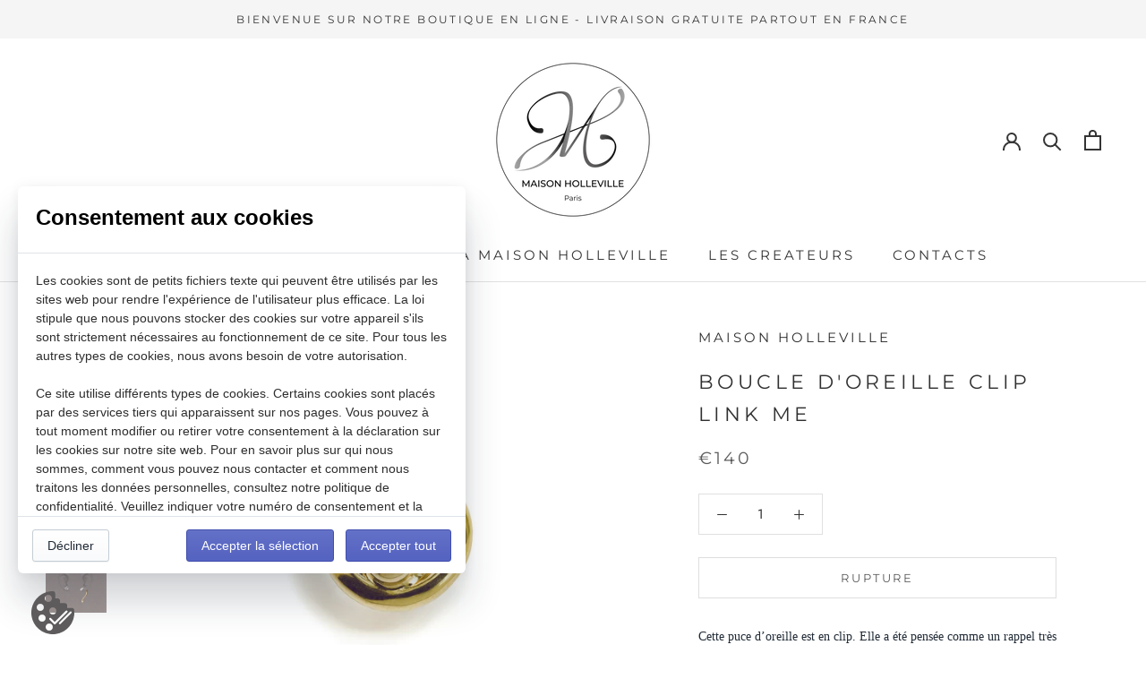

--- FILE ---
content_type: text/html; charset=utf-8
request_url: https://maisonholleville.com/products/boucle-doreille-link-me-bronze-dore-jaune-pale-systeme-clip
body_size: 32350
content:
<!doctype html>

<html class="no-js" lang="fr">
  <head>


<!--Content in content_for_header -->
<!--LayoutHub-Embed--><link rel="stylesheet" type="text/css" href="data:text/css;base64," media="all">
<!--LH--><!--/LayoutHub-Embed--><meta charset="utf-8"> 
    <meta http-equiv="X-UA-Compatible" content="IE=edge,chrome=1">
    <meta name="viewport" content="width=device-width, initial-scale=1.0, height=device-height, minimum-scale=1.0, maximum-scale=1.0">
    <meta name="theme-color" content="">

    <title>
      Boucle d&#39;oreille clip LINK ME &ndash; Maison Holleville
    </title><meta name="description" content="Cette puce d’oreille est en clip. Elle a été pensée comme un rappel très chic de la bague ou des bracelets. Elle peut se porter en paire ou venir en complément des boucles d’oreilles pendantes de la collection. Elle est vendue à l&#39;unité. Tous nos bijoux sont en bronze doré à l’or 24 carats ou recouverts de palladium. I"><link rel="canonical" href="https://maisonholleville.com/products/boucle-doreille-link-me-bronze-dore-jaune-pale-systeme-clip"><link rel="shortcut icon" href="//maisonholleville.com/cdn/shop/files/Logo-MH_Noir_96x.png?v=1617427059" type="image/png"><meta property="og:type" content="product">
  <meta property="og:title" content="Boucle d&#39;oreille clip LINK ME"><meta property="og:image" content="http://maisonholleville.com/cdn/shop/products/packshot1253or.jpg?v=1620058179">
    <meta property="og:image:secure_url" content="https://maisonholleville.com/cdn/shop/products/packshot1253or.jpg?v=1620058179">
    <meta property="og:image:width" content="1326">
    <meta property="og:image:height" content="1772"><meta property="product:price:amount" content="140,00">
  <meta property="product:price:currency" content="EUR"><meta property="og:description" content="Cette puce d’oreille est en clip. Elle a été pensée comme un rappel très chic de la bague ou des bracelets. Elle peut se porter en paire ou venir en complément des boucles d’oreilles pendantes de la collection. Elle est vendue à l&#39;unité. Tous nos bijoux sont en bronze doré à l’or 24 carats ou recouverts de palladium. I"><meta property="og:url" content="https://maisonholleville.com/products/boucle-doreille-link-me-bronze-dore-jaune-pale-systeme-clip">
<meta property="og:site_name" content="Maison Holleville"><meta name="twitter:card" content="summary"><meta name="twitter:title" content="Boucle d&#39;oreille clip LINK ME">
  <meta name="twitter:description" content="Cette puce d’oreille est en clip. Elle a été pensée comme un rappel très chic de la bague ou des bracelets. Elle peut se porter en paire ou venir en complément des boucles d’oreilles pendantes de la collection.
Elle est vendue à l&#39;unité.
Tous nos bijoux sont en bronze doré à l’or 24 carats ou recouverts de palladium.
Ils sont de fabrication artisanale française et garantis 1 an.
 
Un doute sur la disponibilité du bijou, une question ?
Contactez-nous : contact@maisonholleville.com">
  <meta name="twitter:image" content="https://maisonholleville.com/cdn/shop/products/packshot1253or_600x600_crop_center.jpg?v=1620058179">
    <style>
  @font-face {
  font-family: Montserrat;
  font-weight: 400;
  font-style: normal;
  font-display: fallback;
  src: url("//maisonholleville.com/cdn/fonts/montserrat/montserrat_n4.81949fa0ac9fd2021e16436151e8eaa539321637.woff2") format("woff2"),
       url("//maisonholleville.com/cdn/fonts/montserrat/montserrat_n4.a6c632ca7b62da89c3594789ba828388aac693fe.woff") format("woff");
}

  @font-face {
  font-family: Jost;
  font-weight: 400;
  font-style: normal;
  font-display: fallback;
  src: url("//maisonholleville.com/cdn/fonts/jost/jost_n4.d47a1b6347ce4a4c9f437608011273009d91f2b7.woff2") format("woff2"),
       url("//maisonholleville.com/cdn/fonts/jost/jost_n4.791c46290e672b3f85c3d1c651ef2efa3819eadd.woff") format("woff");
}


  @font-face {
  font-family: Jost;
  font-weight: 700;
  font-style: normal;
  font-display: fallback;
  src: url("//maisonholleville.com/cdn/fonts/jost/jost_n7.921dc18c13fa0b0c94c5e2517ffe06139c3615a3.woff2") format("woff2"),
       url("//maisonholleville.com/cdn/fonts/jost/jost_n7.cbfc16c98c1e195f46c536e775e4e959c5f2f22b.woff") format("woff");
}

  @font-face {
  font-family: Jost;
  font-weight: 400;
  font-style: italic;
  font-display: fallback;
  src: url("//maisonholleville.com/cdn/fonts/jost/jost_i4.b690098389649750ada222b9763d55796c5283a5.woff2") format("woff2"),
       url("//maisonholleville.com/cdn/fonts/jost/jost_i4.fd766415a47e50b9e391ae7ec04e2ae25e7e28b0.woff") format("woff");
}

  @font-face {
  font-family: Jost;
  font-weight: 700;
  font-style: italic;
  font-display: fallback;
  src: url("//maisonholleville.com/cdn/fonts/jost/jost_i7.d8201b854e41e19d7ed9b1a31fe4fe71deea6d3f.woff2") format("woff2"),
       url("//maisonholleville.com/cdn/fonts/jost/jost_i7.eae515c34e26b6c853efddc3fc0c552e0de63757.woff") format("woff");
}


  :root {
    --heading-font-family : Montserrat, sans-serif;
    --heading-font-weight : 400;
    --heading-font-style  : normal;

    --text-font-family : Jost, sans-serif;
    --text-font-weight : 400;
    --text-font-style  : normal;

    --base-text-font-size   : 15px;
    --default-text-font-size: 14px;--background          : #ffffff;
    --background-rgb      : 255, 255, 255;
    --light-background    : #f5f5f5;
    --light-background-rgb: 245, 245, 245;
    --heading-color       : #303030;
    --text-color          : #303030;
    --text-color-rgb      : 48, 48, 48;
    --text-color-light    : #595959;
    --text-color-light-rgb: 89, 89, 89;
    --link-color          : #000000;
    --link-color-rgb      : 0, 0, 0;
    --border-color        : #e0e0e0;
    --border-color-rgb    : 224, 224, 224;

    --button-background    : #a6a4a4;
    --button-background-rgb: 166, 164, 164;
    --button-text-color    : #303030;

    --header-background       : #ffffff;
    --header-heading-color    : #343434;
    --header-light-text-color : #595959;
    --header-border-color     : #e1e1e1;

    --footer-background    : #f5f5f5;
    --footer-text-color    : #595959;
    --footer-heading-color : #303030;
    --footer-border-color  : #dedede;

    --navigation-background      : #ffffff;
    --navigation-background-rgb  : 255, 255, 255;
    --navigation-text-color      : #303030;
    --navigation-text-color-light: rgba(48, 48, 48, 0.5);
    --navigation-border-color    : rgba(48, 48, 48, 0.25);

    --newsletter-popup-background     : #ffffff;
    --newsletter-popup-text-color     : #303030;
    --newsletter-popup-text-color-rgb : 48, 48, 48;

    --secondary-elements-background       : #e22120;
    --secondary-elements-background-rgb   : 226, 33, 32;
    --secondary-elements-text-color       : #303030;
    --secondary-elements-text-color-light : rgba(48, 48, 48, 0.5);
    --secondary-elements-border-color     : rgba(48, 48, 48, 0.25);

    --product-sale-price-color    : #f94c43;
    --product-sale-price-color-rgb: 249, 76, 67;

    /* Products */

    --horizontal-spacing-four-products-per-row: 60px;
        --horizontal-spacing-two-products-per-row : 60px;

    --vertical-spacing-four-products-per-row: 60px;
        --vertical-spacing-two-products-per-row : 75px;

    /* Animation */
    --drawer-transition-timing: cubic-bezier(0.645, 0.045, 0.355, 1);
    --header-base-height: 80px; /* We set a default for browsers that do not support CSS variables */

    /* Cursors */
    --cursor-zoom-in-svg    : url(//maisonholleville.com/cdn/shop/t/8/assets/cursor-zoom-in.svg?v=79899714762051588071618499322);
    --cursor-zoom-in-2x-svg : url(//maisonholleville.com/cdn/shop/t/8/assets/cursor-zoom-in-2x.svg?v=99560706911083607831618499322);
  }
</style>

<script>
  // IE11 does not have support for CSS variables, so we have to polyfill them
  if (!(((window || {}).CSS || {}).supports && window.CSS.supports('(--a: 0)'))) {
    const script = document.createElement('script');
    script.type = 'text/javascript';
    script.src = 'https://cdn.jsdelivr.net/npm/css-vars-ponyfill@2';
    script.onload = function() {
      cssVars({});
    };

    document.getElementsByTagName('head')[0].appendChild(script);
  }
</script>

    <script>window.performance && window.performance.mark && window.performance.mark('shopify.content_for_header.start');</script><meta id="shopify-digital-wallet" name="shopify-digital-wallet" content="/55794303164/digital_wallets/dialog">
<link rel="alternate" type="application/json+oembed" href="https://maisonholleville.com/products/boucle-doreille-link-me-bronze-dore-jaune-pale-systeme-clip.oembed">
<script async="async" src="/checkouts/internal/preloads.js?locale=fr-FR"></script>
<script id="shopify-features" type="application/json">{"accessToken":"361b3eb7c4fe224d1f45f94d91ce7058","betas":["rich-media-storefront-analytics"],"domain":"maisonholleville.com","predictiveSearch":true,"shopId":55794303164,"locale":"fr"}</script>
<script>var Shopify = Shopify || {};
Shopify.shop = "maison-holleville.myshopify.com";
Shopify.locale = "fr";
Shopify.currency = {"active":"EUR","rate":"1.0"};
Shopify.country = "FR";
Shopify.theme = {"name":"Prestige","id":121670697148,"schema_name":"Prestige","schema_version":"4.13.0","theme_store_id":855,"role":"main"};
Shopify.theme.handle = "null";
Shopify.theme.style = {"id":null,"handle":null};
Shopify.cdnHost = "maisonholleville.com/cdn";
Shopify.routes = Shopify.routes || {};
Shopify.routes.root = "/";</script>
<script type="module">!function(o){(o.Shopify=o.Shopify||{}).modules=!0}(window);</script>
<script>!function(o){function n(){var o=[];function n(){o.push(Array.prototype.slice.apply(arguments))}return n.q=o,n}var t=o.Shopify=o.Shopify||{};t.loadFeatures=n(),t.autoloadFeatures=n()}(window);</script>
<script id="shop-js-analytics" type="application/json">{"pageType":"product"}</script>
<script defer="defer" async type="module" src="//maisonholleville.com/cdn/shopifycloud/shop-js/modules/v2/client.init-shop-cart-sync_XvpUV7qp.fr.esm.js"></script>
<script defer="defer" async type="module" src="//maisonholleville.com/cdn/shopifycloud/shop-js/modules/v2/chunk.common_C2xzKNNs.esm.js"></script>
<script type="module">
  await import("//maisonholleville.com/cdn/shopifycloud/shop-js/modules/v2/client.init-shop-cart-sync_XvpUV7qp.fr.esm.js");
await import("//maisonholleville.com/cdn/shopifycloud/shop-js/modules/v2/chunk.common_C2xzKNNs.esm.js");

  window.Shopify.SignInWithShop?.initShopCartSync?.({"fedCMEnabled":true,"windoidEnabled":true});

</script>
<script>(function() {
  var isLoaded = false;
  function asyncLoad() {
    if (isLoaded) return;
    isLoaded = true;
    var urls = ["https:\/\/legal-app.common-services.com\/public\/cs_consent_modal.js?shop=maison-holleville.myshopify.com","https:\/\/cdn.weglot.com\/weglot_script_tag.js?shop=maison-holleville.myshopify.com","https:\/\/cdn.nfcube.com\/instafeed-33266781d1e3c0d97360b0fd45e1b6a1.js?shop=maison-holleville.myshopify.com"];
    for (var i = 0; i < urls.length; i++) {
      var s = document.createElement('script');
      s.type = 'text/javascript';
      s.async = true;
      s.src = urls[i];
      var x = document.getElementsByTagName('script')[0];
      x.parentNode.insertBefore(s, x);
    }
  };
  if(window.attachEvent) {
    window.attachEvent('onload', asyncLoad);
  } else {
    window.addEventListener('load', asyncLoad, false);
  }
})();</script>
<script id="__st">var __st={"a":55794303164,"offset":3600,"reqid":"97e15bad-87a5-4874-add9-fe167f9a430c-1768847097","pageurl":"maisonholleville.com\/products\/boucle-doreille-link-me-bronze-dore-jaune-pale-systeme-clip","u":"00f2cfe7da9d","p":"product","rtyp":"product","rid":6628501323964};</script>
<script>window.ShopifyPaypalV4VisibilityTracking = true;</script>
<script id="captcha-bootstrap">!function(){'use strict';const t='contact',e='account',n='new_comment',o=[[t,t],['blogs',n],['comments',n],[t,'customer']],c=[[e,'customer_login'],[e,'guest_login'],[e,'recover_customer_password'],[e,'create_customer']],r=t=>t.map((([t,e])=>`form[action*='/${t}']:not([data-nocaptcha='true']) input[name='form_type'][value='${e}']`)).join(','),a=t=>()=>t?[...document.querySelectorAll(t)].map((t=>t.form)):[];function s(){const t=[...o],e=r(t);return a(e)}const i='password',u='form_key',d=['recaptcha-v3-token','g-recaptcha-response','h-captcha-response',i],f=()=>{try{return window.sessionStorage}catch{return}},m='__shopify_v',_=t=>t.elements[u];function p(t,e,n=!1){try{const o=window.sessionStorage,c=JSON.parse(o.getItem(e)),{data:r}=function(t){const{data:e,action:n}=t;return t[m]||n?{data:e,action:n}:{data:t,action:n}}(c);for(const[e,n]of Object.entries(r))t.elements[e]&&(t.elements[e].value=n);n&&o.removeItem(e)}catch(o){console.error('form repopulation failed',{error:o})}}const l='form_type',E='cptcha';function T(t){t.dataset[E]=!0}const w=window,h=w.document,L='Shopify',v='ce_forms',y='captcha';let A=!1;((t,e)=>{const n=(g='f06e6c50-85a8-45c8-87d0-21a2b65856fe',I='https://cdn.shopify.com/shopifycloud/storefront-forms-hcaptcha/ce_storefront_forms_captcha_hcaptcha.v1.5.2.iife.js',D={infoText:'Protégé par hCaptcha',privacyText:'Confidentialité',termsText:'Conditions'},(t,e,n)=>{const o=w[L][v],c=o.bindForm;if(c)return c(t,g,e,D).then(n);var r;o.q.push([[t,g,e,D],n]),r=I,A||(h.body.append(Object.assign(h.createElement('script'),{id:'captcha-provider',async:!0,src:r})),A=!0)});var g,I,D;w[L]=w[L]||{},w[L][v]=w[L][v]||{},w[L][v].q=[],w[L][y]=w[L][y]||{},w[L][y].protect=function(t,e){n(t,void 0,e),T(t)},Object.freeze(w[L][y]),function(t,e,n,w,h,L){const[v,y,A,g]=function(t,e,n){const i=e?o:[],u=t?c:[],d=[...i,...u],f=r(d),m=r(i),_=r(d.filter((([t,e])=>n.includes(e))));return[a(f),a(m),a(_),s()]}(w,h,L),I=t=>{const e=t.target;return e instanceof HTMLFormElement?e:e&&e.form},D=t=>v().includes(t);t.addEventListener('submit',(t=>{const e=I(t);if(!e)return;const n=D(e)&&!e.dataset.hcaptchaBound&&!e.dataset.recaptchaBound,o=_(e),c=g().includes(e)&&(!o||!o.value);(n||c)&&t.preventDefault(),c&&!n&&(function(t){try{if(!f())return;!function(t){const e=f();if(!e)return;const n=_(t);if(!n)return;const o=n.value;o&&e.removeItem(o)}(t);const e=Array.from(Array(32),(()=>Math.random().toString(36)[2])).join('');!function(t,e){_(t)||t.append(Object.assign(document.createElement('input'),{type:'hidden',name:u})),t.elements[u].value=e}(t,e),function(t,e){const n=f();if(!n)return;const o=[...t.querySelectorAll(`input[type='${i}']`)].map((({name:t})=>t)),c=[...d,...o],r={};for(const[a,s]of new FormData(t).entries())c.includes(a)||(r[a]=s);n.setItem(e,JSON.stringify({[m]:1,action:t.action,data:r}))}(t,e)}catch(e){console.error('failed to persist form',e)}}(e),e.submit())}));const S=(t,e)=>{t&&!t.dataset[E]&&(n(t,e.some((e=>e===t))),T(t))};for(const o of['focusin','change'])t.addEventListener(o,(t=>{const e=I(t);D(e)&&S(e,y())}));const B=e.get('form_key'),M=e.get(l),P=B&&M;t.addEventListener('DOMContentLoaded',(()=>{const t=y();if(P)for(const e of t)e.elements[l].value===M&&p(e,B);[...new Set([...A(),...v().filter((t=>'true'===t.dataset.shopifyCaptcha))])].forEach((e=>S(e,t)))}))}(h,new URLSearchParams(w.location.search),n,t,e,['guest_login'])})(!0,!0)}();</script>
<script integrity="sha256-4kQ18oKyAcykRKYeNunJcIwy7WH5gtpwJnB7kiuLZ1E=" data-source-attribution="shopify.loadfeatures" defer="defer" src="//maisonholleville.com/cdn/shopifycloud/storefront/assets/storefront/load_feature-a0a9edcb.js" crossorigin="anonymous"></script>
<script data-source-attribution="shopify.dynamic_checkout.dynamic.init">var Shopify=Shopify||{};Shopify.PaymentButton=Shopify.PaymentButton||{isStorefrontPortableWallets:!0,init:function(){window.Shopify.PaymentButton.init=function(){};var t=document.createElement("script");t.src="https://maisonholleville.com/cdn/shopifycloud/portable-wallets/latest/portable-wallets.fr.js",t.type="module",document.head.appendChild(t)}};
</script>
<script data-source-attribution="shopify.dynamic_checkout.buyer_consent">
  function portableWalletsHideBuyerConsent(e){var t=document.getElementById("shopify-buyer-consent"),n=document.getElementById("shopify-subscription-policy-button");t&&n&&(t.classList.add("hidden"),t.setAttribute("aria-hidden","true"),n.removeEventListener("click",e))}function portableWalletsShowBuyerConsent(e){var t=document.getElementById("shopify-buyer-consent"),n=document.getElementById("shopify-subscription-policy-button");t&&n&&(t.classList.remove("hidden"),t.removeAttribute("aria-hidden"),n.addEventListener("click",e))}window.Shopify?.PaymentButton&&(window.Shopify.PaymentButton.hideBuyerConsent=portableWalletsHideBuyerConsent,window.Shopify.PaymentButton.showBuyerConsent=portableWalletsShowBuyerConsent);
</script>
<script>
  function portableWalletsCleanup(e){e&&e.src&&console.error("Failed to load portable wallets script "+e.src);var t=document.querySelectorAll("shopify-accelerated-checkout .shopify-payment-button__skeleton, shopify-accelerated-checkout-cart .wallet-cart-button__skeleton"),e=document.getElementById("shopify-buyer-consent");for(let e=0;e<t.length;e++)t[e].remove();e&&e.remove()}function portableWalletsNotLoadedAsModule(e){e instanceof ErrorEvent&&"string"==typeof e.message&&e.message.includes("import.meta")&&"string"==typeof e.filename&&e.filename.includes("portable-wallets")&&(window.removeEventListener("error",portableWalletsNotLoadedAsModule),window.Shopify.PaymentButton.failedToLoad=e,"loading"===document.readyState?document.addEventListener("DOMContentLoaded",window.Shopify.PaymentButton.init):window.Shopify.PaymentButton.init())}window.addEventListener("error",portableWalletsNotLoadedAsModule);
</script>

<script type="module" src="https://maisonholleville.com/cdn/shopifycloud/portable-wallets/latest/portable-wallets.fr.js" onError="portableWalletsCleanup(this)" crossorigin="anonymous"></script>
<script nomodule>
  document.addEventListener("DOMContentLoaded", portableWalletsCleanup);
</script>

<link id="shopify-accelerated-checkout-styles" rel="stylesheet" media="screen" href="https://maisonholleville.com/cdn/shopifycloud/portable-wallets/latest/accelerated-checkout-backwards-compat.css" crossorigin="anonymous">
<style id="shopify-accelerated-checkout-cart">
        #shopify-buyer-consent {
  margin-top: 1em;
  display: inline-block;
  width: 100%;
}

#shopify-buyer-consent.hidden {
  display: none;
}

#shopify-subscription-policy-button {
  background: none;
  border: none;
  padding: 0;
  text-decoration: underline;
  font-size: inherit;
  cursor: pointer;
}

#shopify-subscription-policy-button::before {
  box-shadow: none;
}

      </style>

<script>window.performance && window.performance.mark && window.performance.mark('shopify.content_for_header.end');</script>

    <link rel="stylesheet" href="//maisonholleville.com/cdn/shop/t/8/assets/theme.css?v=104067031091047888991649295183">

    <script>// This allows to expose several variables to the global scope, to be used in scripts
      window.theme = {
        pageType: "product",
        moneyFormat: "€{{amount_with_comma_separator}}",
        moneyWithCurrencyFormat: "€{{amount_with_comma_separator}} EUR",
        productImageSize: "natural",
        searchMode: "product,article,page",
        showPageTransition: false,
        showElementStaggering: false,
        showImageZooming: true
      };

      window.routes = {
        rootUrl: "\/",
        rootUrlWithoutSlash: '',
        cartUrl: "\/cart",
        cartAddUrl: "\/cart\/add",
        cartChangeUrl: "\/cart\/change",
        searchUrl: "\/search",
        productRecommendationsUrl: "\/recommendations\/products"
      };

      window.languages = {
        cartAddNote: "Ajouter une note",
        cartEditNote: "Editer la note",
        productImageLoadingError: "L\u0026#39;image n\u0026#39;a pas pu être chargée. Essayez de recharger la page.",
        productFormAddToCart: "Ajouter au panier",
        productFormUnavailable: "Indisponible",
        productFormSoldOut: "Rupture",
        shippingEstimatorOneResult: "1 option disponible :",
        shippingEstimatorMoreResults: "{{count}} options disponibles :",
        shippingEstimatorNoResults: "Nous ne livrons pas à cette adresse."
      };

      window.lazySizesConfig = {
        loadHidden: false,
        hFac: 0.5,
        expFactor: 2,
        ricTimeout: 150,
        lazyClass: 'Image--lazyLoad',
        loadingClass: 'Image--lazyLoading',
        loadedClass: 'Image--lazyLoaded'
      };

      document.documentElement.className = document.documentElement.className.replace('no-js', 'js');
      document.documentElement.style.setProperty('--window-height', window.innerHeight + 'px');

      // We do a quick detection of some features (we could use Modernizr but for so little...)
      (function() {
        document.documentElement.className += ((window.CSS && window.CSS.supports('(position: sticky) or (position: -webkit-sticky)')) ? ' supports-sticky' : ' no-supports-sticky');
        document.documentElement.className += (window.matchMedia('(-moz-touch-enabled: 1), (hover: none)')).matches ? ' no-supports-hover' : ' supports-hover';
      }());
    </script>

    <script src="//maisonholleville.com/cdn/shop/t/8/assets/lazysizes.min.js?v=174358363404432586981618126386" async></script><script src="https://polyfill-fastly.net/v3/polyfill.min.js?unknown=polyfill&features=fetch,Element.prototype.closest,Element.prototype.remove,Element.prototype.classList,Array.prototype.includes,Array.prototype.fill,Object.assign,CustomEvent,IntersectionObserver,IntersectionObserverEntry,URL" defer></script>
    <script src="//maisonholleville.com/cdn/shop/t/8/assets/libs.min.js?v=26178543184394469741618126386" defer></script>
    <script src="//maisonholleville.com/cdn/shop/t/8/assets/theme.min.js?v=159976158040161064131618126390" defer></script>
    <script src="//maisonholleville.com/cdn/shop/t/8/assets/custom.js?v=183944157590872491501618126388" defer></script>

    <script>
      (function () {
        window.onpageshow = function() {
          if (window.theme.showPageTransition) {
            var pageTransition = document.querySelector('.PageTransition');

            if (pageTransition) {
              pageTransition.style.visibility = 'visible';
              pageTransition.style.opacity = '0';
            }
          }

          // When the page is loaded from the cache, we have to reload the cart content
          document.documentElement.dispatchEvent(new CustomEvent('cart:refresh', {
            bubbles: true
          }));
        };
      })();
    </script>

    
  <script type="application/ld+json">
  {
    "@context": "http://schema.org",
    "@type": "Product",
    "offers": [{
          "@type": "Offer",
          "name": "Default Title",
          "availability":"https://schema.org/OutOfStock",
          "price": 140.0,
          "priceCurrency": "EUR",
          "priceValidUntil": "2026-01-29","sku": "EM20EA005","url": "/products/boucle-doreille-link-me-bronze-dore-jaune-pale-systeme-clip?variant=39513271107772"
        }
],
    "brand": {
      "name": "Maison Holleville"
    },
    "name": "Boucle d'oreille clip LINK ME",
    "description": "Cette puce d’oreille est en clip. Elle a été pensée comme un rappel très chic de la bague ou des bracelets. Elle peut se porter en paire ou venir en complément des boucles d’oreilles pendantes de la collection.\nElle est vendue à l'unité.\nTous nos bijoux sont en bronze doré à l’or 24 carats ou recouverts de palladium.\nIls sont de fabrication artisanale française et garantis 1 an.\n \nUn doute sur la disponibilité du bijou, une question ?\nContactez-nous : contact@maisonholleville.com",
    "category": "Boucles d'oreilles",
    "url": "/products/boucle-doreille-link-me-bronze-dore-jaune-pale-systeme-clip",
    "sku": "EM20EA005",
    "image": {
      "@type": "ImageObject",
      "url": "https://maisonholleville.com/cdn/shop/products/packshot1253or_1024x.jpg?v=1620058179",
      "image": "https://maisonholleville.com/cdn/shop/products/packshot1253or_1024x.jpg?v=1620058179",
      "name": "Boucle d'oreille clip LINK ME",
      "width": "1024",
      "height": "1024"
    }
  }
  </script>



  <script type="application/ld+json">
  {
    "@context": "http://schema.org",
    "@type": "BreadcrumbList",
  "itemListElement": [{
      "@type": "ListItem",
      "position": 1,
      "name": "Translation missing: fr.general.breadcrumb.home",
      "item": "https://maisonholleville.com"
    },{
          "@type": "ListItem",
          "position": 2,
          "name": "Boucle d'oreille clip LINK ME",
          "item": "https://maisonholleville.com/products/boucle-doreille-link-me-bronze-dore-jaune-pale-systeme-clip"
        }]
  }
  </script>

   

<script>window.__pagefly_analytics_settings__={"acceptTracking":true};</script>
 
  <!-- "snippets/shogun-head.liquid" was not rendered, the associated app was uninstalled -->

<!--Start Weglot Script-->
<script src="//cdn.weglot.com/weglot.min.js"></script>
<script id="has-script-tags">Weglot.initialize({ api_key:"wg_6760fd96a35d8f93a8df226444f1dd2c9" });</script>
<!--End Weglot Script-->

<link href="https://monorail-edge.shopifysvc.com" rel="dns-prefetch">
<script>(function(){if ("sendBeacon" in navigator && "performance" in window) {try {var session_token_from_headers = performance.getEntriesByType('navigation')[0].serverTiming.find(x => x.name == '_s').description;} catch {var session_token_from_headers = undefined;}var session_cookie_matches = document.cookie.match(/_shopify_s=([^;]*)/);var session_token_from_cookie = session_cookie_matches && session_cookie_matches.length === 2 ? session_cookie_matches[1] : "";var session_token = session_token_from_headers || session_token_from_cookie || "";function handle_abandonment_event(e) {var entries = performance.getEntries().filter(function(entry) {return /monorail-edge.shopifysvc.com/.test(entry.name);});if (!window.abandonment_tracked && entries.length === 0) {window.abandonment_tracked = true;var currentMs = Date.now();var navigation_start = performance.timing.navigationStart;var payload = {shop_id: 55794303164,url: window.location.href,navigation_start,duration: currentMs - navigation_start,session_token,page_type: "product"};window.navigator.sendBeacon("https://monorail-edge.shopifysvc.com/v1/produce", JSON.stringify({schema_id: "online_store_buyer_site_abandonment/1.1",payload: payload,metadata: {event_created_at_ms: currentMs,event_sent_at_ms: currentMs}}));}}window.addEventListener('pagehide', handle_abandonment_event);}}());</script>
<script id="web-pixels-manager-setup">(function e(e,d,r,n,o){if(void 0===o&&(o={}),!Boolean(null===(a=null===(i=window.Shopify)||void 0===i?void 0:i.analytics)||void 0===a?void 0:a.replayQueue)){var i,a;window.Shopify=window.Shopify||{};var t=window.Shopify;t.analytics=t.analytics||{};var s=t.analytics;s.replayQueue=[],s.publish=function(e,d,r){return s.replayQueue.push([e,d,r]),!0};try{self.performance.mark("wpm:start")}catch(e){}var l=function(){var e={modern:/Edge?\/(1{2}[4-9]|1[2-9]\d|[2-9]\d{2}|\d{4,})\.\d+(\.\d+|)|Firefox\/(1{2}[4-9]|1[2-9]\d|[2-9]\d{2}|\d{4,})\.\d+(\.\d+|)|Chrom(ium|e)\/(9{2}|\d{3,})\.\d+(\.\d+|)|(Maci|X1{2}).+ Version\/(15\.\d+|(1[6-9]|[2-9]\d|\d{3,})\.\d+)([,.]\d+|)( \(\w+\)|)( Mobile\/\w+|) Safari\/|Chrome.+OPR\/(9{2}|\d{3,})\.\d+\.\d+|(CPU[ +]OS|iPhone[ +]OS|CPU[ +]iPhone|CPU IPhone OS|CPU iPad OS)[ +]+(15[._]\d+|(1[6-9]|[2-9]\d|\d{3,})[._]\d+)([._]\d+|)|Android:?[ /-](13[3-9]|1[4-9]\d|[2-9]\d{2}|\d{4,})(\.\d+|)(\.\d+|)|Android.+Firefox\/(13[5-9]|1[4-9]\d|[2-9]\d{2}|\d{4,})\.\d+(\.\d+|)|Android.+Chrom(ium|e)\/(13[3-9]|1[4-9]\d|[2-9]\d{2}|\d{4,})\.\d+(\.\d+|)|SamsungBrowser\/([2-9]\d|\d{3,})\.\d+/,legacy:/Edge?\/(1[6-9]|[2-9]\d|\d{3,})\.\d+(\.\d+|)|Firefox\/(5[4-9]|[6-9]\d|\d{3,})\.\d+(\.\d+|)|Chrom(ium|e)\/(5[1-9]|[6-9]\d|\d{3,})\.\d+(\.\d+|)([\d.]+$|.*Safari\/(?![\d.]+ Edge\/[\d.]+$))|(Maci|X1{2}).+ Version\/(10\.\d+|(1[1-9]|[2-9]\d|\d{3,})\.\d+)([,.]\d+|)( \(\w+\)|)( Mobile\/\w+|) Safari\/|Chrome.+OPR\/(3[89]|[4-9]\d|\d{3,})\.\d+\.\d+|(CPU[ +]OS|iPhone[ +]OS|CPU[ +]iPhone|CPU IPhone OS|CPU iPad OS)[ +]+(10[._]\d+|(1[1-9]|[2-9]\d|\d{3,})[._]\d+)([._]\d+|)|Android:?[ /-](13[3-9]|1[4-9]\d|[2-9]\d{2}|\d{4,})(\.\d+|)(\.\d+|)|Mobile Safari.+OPR\/([89]\d|\d{3,})\.\d+\.\d+|Android.+Firefox\/(13[5-9]|1[4-9]\d|[2-9]\d{2}|\d{4,})\.\d+(\.\d+|)|Android.+Chrom(ium|e)\/(13[3-9]|1[4-9]\d|[2-9]\d{2}|\d{4,})\.\d+(\.\d+|)|Android.+(UC? ?Browser|UCWEB|U3)[ /]?(15\.([5-9]|\d{2,})|(1[6-9]|[2-9]\d|\d{3,})\.\d+)\.\d+|SamsungBrowser\/(5\.\d+|([6-9]|\d{2,})\.\d+)|Android.+MQ{2}Browser\/(14(\.(9|\d{2,})|)|(1[5-9]|[2-9]\d|\d{3,})(\.\d+|))(\.\d+|)|K[Aa][Ii]OS\/(3\.\d+|([4-9]|\d{2,})\.\d+)(\.\d+|)/},d=e.modern,r=e.legacy,n=navigator.userAgent;return n.match(d)?"modern":n.match(r)?"legacy":"unknown"}(),u="modern"===l?"modern":"legacy",c=(null!=n?n:{modern:"",legacy:""})[u],f=function(e){return[e.baseUrl,"/wpm","/b",e.hashVersion,"modern"===e.buildTarget?"m":"l",".js"].join("")}({baseUrl:d,hashVersion:r,buildTarget:u}),m=function(e){var d=e.version,r=e.bundleTarget,n=e.surface,o=e.pageUrl,i=e.monorailEndpoint;return{emit:function(e){var a=e.status,t=e.errorMsg,s=(new Date).getTime(),l=JSON.stringify({metadata:{event_sent_at_ms:s},events:[{schema_id:"web_pixels_manager_load/3.1",payload:{version:d,bundle_target:r,page_url:o,status:a,surface:n,error_msg:t},metadata:{event_created_at_ms:s}}]});if(!i)return console&&console.warn&&console.warn("[Web Pixels Manager] No Monorail endpoint provided, skipping logging."),!1;try{return self.navigator.sendBeacon.bind(self.navigator)(i,l)}catch(e){}var u=new XMLHttpRequest;try{return u.open("POST",i,!0),u.setRequestHeader("Content-Type","text/plain"),u.send(l),!0}catch(e){return console&&console.warn&&console.warn("[Web Pixels Manager] Got an unhandled error while logging to Monorail."),!1}}}}({version:r,bundleTarget:l,surface:e.surface,pageUrl:self.location.href,monorailEndpoint:e.monorailEndpoint});try{o.browserTarget=l,function(e){var d=e.src,r=e.async,n=void 0===r||r,o=e.onload,i=e.onerror,a=e.sri,t=e.scriptDataAttributes,s=void 0===t?{}:t,l=document.createElement("script"),u=document.querySelector("head"),c=document.querySelector("body");if(l.async=n,l.src=d,a&&(l.integrity=a,l.crossOrigin="anonymous"),s)for(var f in s)if(Object.prototype.hasOwnProperty.call(s,f))try{l.dataset[f]=s[f]}catch(e){}if(o&&l.addEventListener("load",o),i&&l.addEventListener("error",i),u)u.appendChild(l);else{if(!c)throw new Error("Did not find a head or body element to append the script");c.appendChild(l)}}({src:f,async:!0,onload:function(){if(!function(){var e,d;return Boolean(null===(d=null===(e=window.Shopify)||void 0===e?void 0:e.analytics)||void 0===d?void 0:d.initialized)}()){var d=window.webPixelsManager.init(e)||void 0;if(d){var r=window.Shopify.analytics;r.replayQueue.forEach((function(e){var r=e[0],n=e[1],o=e[2];d.publishCustomEvent(r,n,o)})),r.replayQueue=[],r.publish=d.publishCustomEvent,r.visitor=d.visitor,r.initialized=!0}}},onerror:function(){return m.emit({status:"failed",errorMsg:"".concat(f," has failed to load")})},sri:function(e){var d=/^sha384-[A-Za-z0-9+/=]+$/;return"string"==typeof e&&d.test(e)}(c)?c:"",scriptDataAttributes:o}),m.emit({status:"loading"})}catch(e){m.emit({status:"failed",errorMsg:(null==e?void 0:e.message)||"Unknown error"})}}})({shopId: 55794303164,storefrontBaseUrl: "https://maisonholleville.com",extensionsBaseUrl: "https://extensions.shopifycdn.com/cdn/shopifycloud/web-pixels-manager",monorailEndpoint: "https://monorail-edge.shopifysvc.com/unstable/produce_batch",surface: "storefront-renderer",enabledBetaFlags: ["2dca8a86"],webPixelsConfigList: [{"id":"469565778","configuration":"{\"pixel_id\":\"1831771673649375\",\"pixel_type\":\"facebook_pixel\",\"metaapp_system_user_token\":\"-\"}","eventPayloadVersion":"v1","runtimeContext":"OPEN","scriptVersion":"ca16bc87fe92b6042fbaa3acc2fbdaa6","type":"APP","apiClientId":2329312,"privacyPurposes":["ANALYTICS","MARKETING","SALE_OF_DATA"],"dataSharingAdjustments":{"protectedCustomerApprovalScopes":["read_customer_address","read_customer_email","read_customer_name","read_customer_personal_data","read_customer_phone"]}},{"id":"169115986","eventPayloadVersion":"v1","runtimeContext":"LAX","scriptVersion":"1","type":"CUSTOM","privacyPurposes":["ANALYTICS"],"name":"Google Analytics tag (migrated)"},{"id":"shopify-app-pixel","configuration":"{}","eventPayloadVersion":"v1","runtimeContext":"STRICT","scriptVersion":"0450","apiClientId":"shopify-pixel","type":"APP","privacyPurposes":["ANALYTICS","MARKETING"]},{"id":"shopify-custom-pixel","eventPayloadVersion":"v1","runtimeContext":"LAX","scriptVersion":"0450","apiClientId":"shopify-pixel","type":"CUSTOM","privacyPurposes":["ANALYTICS","MARKETING"]}],isMerchantRequest: false,initData: {"shop":{"name":"Maison Holleville","paymentSettings":{"currencyCode":"EUR"},"myshopifyDomain":"maison-holleville.myshopify.com","countryCode":"FR","storefrontUrl":"https:\/\/maisonholleville.com"},"customer":null,"cart":null,"checkout":null,"productVariants":[{"price":{"amount":140.0,"currencyCode":"EUR"},"product":{"title":"Boucle d'oreille clip LINK ME","vendor":"Maison Holleville","id":"6628501323964","untranslatedTitle":"Boucle d'oreille clip LINK ME","url":"\/products\/boucle-doreille-link-me-bronze-dore-jaune-pale-systeme-clip","type":"Boucles d'oreilles"},"id":"39513271107772","image":{"src":"\/\/maisonholleville.com\/cdn\/shop\/products\/packshot1253or.jpg?v=1620058179"},"sku":"EM20EA005","title":"Default Title","untranslatedTitle":"Default Title"}],"purchasingCompany":null},},"https://maisonholleville.com/cdn","fcfee988w5aeb613cpc8e4bc33m6693e112",{"modern":"","legacy":""},{"shopId":"55794303164","storefrontBaseUrl":"https:\/\/maisonholleville.com","extensionBaseUrl":"https:\/\/extensions.shopifycdn.com\/cdn\/shopifycloud\/web-pixels-manager","surface":"storefront-renderer","enabledBetaFlags":"[\"2dca8a86\"]","isMerchantRequest":"false","hashVersion":"fcfee988w5aeb613cpc8e4bc33m6693e112","publish":"custom","events":"[[\"page_viewed\",{}],[\"product_viewed\",{\"productVariant\":{\"price\":{\"amount\":140.0,\"currencyCode\":\"EUR\"},\"product\":{\"title\":\"Boucle d'oreille clip LINK ME\",\"vendor\":\"Maison Holleville\",\"id\":\"6628501323964\",\"untranslatedTitle\":\"Boucle d'oreille clip LINK ME\",\"url\":\"\/products\/boucle-doreille-link-me-bronze-dore-jaune-pale-systeme-clip\",\"type\":\"Boucles d'oreilles\"},\"id\":\"39513271107772\",\"image\":{\"src\":\"\/\/maisonholleville.com\/cdn\/shop\/products\/packshot1253or.jpg?v=1620058179\"},\"sku\":\"EM20EA005\",\"title\":\"Default Title\",\"untranslatedTitle\":\"Default Title\"}}]]"});</script><script>
  window.ShopifyAnalytics = window.ShopifyAnalytics || {};
  window.ShopifyAnalytics.meta = window.ShopifyAnalytics.meta || {};
  window.ShopifyAnalytics.meta.currency = 'EUR';
  var meta = {"product":{"id":6628501323964,"gid":"gid:\/\/shopify\/Product\/6628501323964","vendor":"Maison Holleville","type":"Boucles d'oreilles","handle":"boucle-doreille-link-me-bronze-dore-jaune-pale-systeme-clip","variants":[{"id":39513271107772,"price":14000,"name":"Boucle d'oreille clip LINK ME","public_title":null,"sku":"EM20EA005"}],"remote":false},"page":{"pageType":"product","resourceType":"product","resourceId":6628501323964,"requestId":"97e15bad-87a5-4874-add9-fe167f9a430c-1768847097"}};
  for (var attr in meta) {
    window.ShopifyAnalytics.meta[attr] = meta[attr];
  }
</script>
<script class="analytics">
  (function () {
    var customDocumentWrite = function(content) {
      var jquery = null;

      if (window.jQuery) {
        jquery = window.jQuery;
      } else if (window.Checkout && window.Checkout.$) {
        jquery = window.Checkout.$;
      }

      if (jquery) {
        jquery('body').append(content);
      }
    };

    var hasLoggedConversion = function(token) {
      if (token) {
        return document.cookie.indexOf('loggedConversion=' + token) !== -1;
      }
      return false;
    }

    var setCookieIfConversion = function(token) {
      if (token) {
        var twoMonthsFromNow = new Date(Date.now());
        twoMonthsFromNow.setMonth(twoMonthsFromNow.getMonth() + 2);

        document.cookie = 'loggedConversion=' + token + '; expires=' + twoMonthsFromNow;
      }
    }

    var trekkie = window.ShopifyAnalytics.lib = window.trekkie = window.trekkie || [];
    if (trekkie.integrations) {
      return;
    }
    trekkie.methods = [
      'identify',
      'page',
      'ready',
      'track',
      'trackForm',
      'trackLink'
    ];
    trekkie.factory = function(method) {
      return function() {
        var args = Array.prototype.slice.call(arguments);
        args.unshift(method);
        trekkie.push(args);
        return trekkie;
      };
    };
    for (var i = 0; i < trekkie.methods.length; i++) {
      var key = trekkie.methods[i];
      trekkie[key] = trekkie.factory(key);
    }
    trekkie.load = function(config) {
      trekkie.config = config || {};
      trekkie.config.initialDocumentCookie = document.cookie;
      var first = document.getElementsByTagName('script')[0];
      var script = document.createElement('script');
      script.type = 'text/javascript';
      script.onerror = function(e) {
        var scriptFallback = document.createElement('script');
        scriptFallback.type = 'text/javascript';
        scriptFallback.onerror = function(error) {
                var Monorail = {
      produce: function produce(monorailDomain, schemaId, payload) {
        var currentMs = new Date().getTime();
        var event = {
          schema_id: schemaId,
          payload: payload,
          metadata: {
            event_created_at_ms: currentMs,
            event_sent_at_ms: currentMs
          }
        };
        return Monorail.sendRequest("https://" + monorailDomain + "/v1/produce", JSON.stringify(event));
      },
      sendRequest: function sendRequest(endpointUrl, payload) {
        // Try the sendBeacon API
        if (window && window.navigator && typeof window.navigator.sendBeacon === 'function' && typeof window.Blob === 'function' && !Monorail.isIos12()) {
          var blobData = new window.Blob([payload], {
            type: 'text/plain'
          });

          if (window.navigator.sendBeacon(endpointUrl, blobData)) {
            return true;
          } // sendBeacon was not successful

        } // XHR beacon

        var xhr = new XMLHttpRequest();

        try {
          xhr.open('POST', endpointUrl);
          xhr.setRequestHeader('Content-Type', 'text/plain');
          xhr.send(payload);
        } catch (e) {
          console.log(e);
        }

        return false;
      },
      isIos12: function isIos12() {
        return window.navigator.userAgent.lastIndexOf('iPhone; CPU iPhone OS 12_') !== -1 || window.navigator.userAgent.lastIndexOf('iPad; CPU OS 12_') !== -1;
      }
    };
    Monorail.produce('monorail-edge.shopifysvc.com',
      'trekkie_storefront_load_errors/1.1',
      {shop_id: 55794303164,
      theme_id: 121670697148,
      app_name: "storefront",
      context_url: window.location.href,
      source_url: "//maisonholleville.com/cdn/s/trekkie.storefront.cd680fe47e6c39ca5d5df5f0a32d569bc48c0f27.min.js"});

        };
        scriptFallback.async = true;
        scriptFallback.src = '//maisonholleville.com/cdn/s/trekkie.storefront.cd680fe47e6c39ca5d5df5f0a32d569bc48c0f27.min.js';
        first.parentNode.insertBefore(scriptFallback, first);
      };
      script.async = true;
      script.src = '//maisonholleville.com/cdn/s/trekkie.storefront.cd680fe47e6c39ca5d5df5f0a32d569bc48c0f27.min.js';
      first.parentNode.insertBefore(script, first);
    };
    trekkie.load(
      {"Trekkie":{"appName":"storefront","development":false,"defaultAttributes":{"shopId":55794303164,"isMerchantRequest":null,"themeId":121670697148,"themeCityHash":"15697878763137977060","contentLanguage":"fr","currency":"EUR","eventMetadataId":"76638b2b-4080-4dce-89ea-114eed8b4e90"},"isServerSideCookieWritingEnabled":true,"monorailRegion":"shop_domain","enabledBetaFlags":["65f19447"]},"Session Attribution":{},"S2S":{"facebookCapiEnabled":true,"source":"trekkie-storefront-renderer","apiClientId":580111}}
    );

    var loaded = false;
    trekkie.ready(function() {
      if (loaded) return;
      loaded = true;

      window.ShopifyAnalytics.lib = window.trekkie;

      var originalDocumentWrite = document.write;
      document.write = customDocumentWrite;
      try { window.ShopifyAnalytics.merchantGoogleAnalytics.call(this); } catch(error) {};
      document.write = originalDocumentWrite;

      window.ShopifyAnalytics.lib.page(null,{"pageType":"product","resourceType":"product","resourceId":6628501323964,"requestId":"97e15bad-87a5-4874-add9-fe167f9a430c-1768847097","shopifyEmitted":true});

      var match = window.location.pathname.match(/checkouts\/(.+)\/(thank_you|post_purchase)/)
      var token = match? match[1]: undefined;
      if (!hasLoggedConversion(token)) {
        setCookieIfConversion(token);
        window.ShopifyAnalytics.lib.track("Viewed Product",{"currency":"EUR","variantId":39513271107772,"productId":6628501323964,"productGid":"gid:\/\/shopify\/Product\/6628501323964","name":"Boucle d'oreille clip LINK ME","price":"140.00","sku":"EM20EA005","brand":"Maison Holleville","variant":null,"category":"Boucles d'oreilles","nonInteraction":true,"remote":false},undefined,undefined,{"shopifyEmitted":true});
      window.ShopifyAnalytics.lib.track("monorail:\/\/trekkie_storefront_viewed_product\/1.1",{"currency":"EUR","variantId":39513271107772,"productId":6628501323964,"productGid":"gid:\/\/shopify\/Product\/6628501323964","name":"Boucle d'oreille clip LINK ME","price":"140.00","sku":"EM20EA005","brand":"Maison Holleville","variant":null,"category":"Boucles d'oreilles","nonInteraction":true,"remote":false,"referer":"https:\/\/maisonholleville.com\/products\/boucle-doreille-link-me-bronze-dore-jaune-pale-systeme-clip"});
      }
    });


        var eventsListenerScript = document.createElement('script');
        eventsListenerScript.async = true;
        eventsListenerScript.src = "//maisonholleville.com/cdn/shopifycloud/storefront/assets/shop_events_listener-3da45d37.js";
        document.getElementsByTagName('head')[0].appendChild(eventsListenerScript);

})();</script>
  <script>
  if (!window.ga || (window.ga && typeof window.ga !== 'function')) {
    window.ga = function ga() {
      (window.ga.q = window.ga.q || []).push(arguments);
      if (window.Shopify && window.Shopify.analytics && typeof window.Shopify.analytics.publish === 'function') {
        window.Shopify.analytics.publish("ga_stub_called", {}, {sendTo: "google_osp_migration"});
      }
      console.error("Shopify's Google Analytics stub called with:", Array.from(arguments), "\nSee https://help.shopify.com/manual/promoting-marketing/pixels/pixel-migration#google for more information.");
    };
    if (window.Shopify && window.Shopify.analytics && typeof window.Shopify.analytics.publish === 'function') {
      window.Shopify.analytics.publish("ga_stub_initialized", {}, {sendTo: "google_osp_migration"});
    }
  }
</script>
<script
  defer
  src="https://maisonholleville.com/cdn/shopifycloud/perf-kit/shopify-perf-kit-3.0.4.min.js"
  data-application="storefront-renderer"
  data-shop-id="55794303164"
  data-render-region="gcp-us-east1"
  data-page-type="product"
  data-theme-instance-id="121670697148"
  data-theme-name="Prestige"
  data-theme-version="4.13.0"
  data-monorail-region="shop_domain"
  data-resource-timing-sampling-rate="10"
  data-shs="true"
  data-shs-beacon="true"
  data-shs-export-with-fetch="true"
  data-shs-logs-sample-rate="1"
  data-shs-beacon-endpoint="https://maisonholleville.com/api/collect"
></script>
</head><body class="prestige--v4 features--heading-large features--heading-uppercase features--show-price-on-hover features--show-button-transition features--show-image-zooming  template-product">
    <a class="PageSkipLink u-visually-hidden" href="#main">Aller au contenu</a>
    <span class="LoadingBar"></span>
    <div class="PageOverlay"></div><div id="shopify-section-popup" class="shopify-section"></div>
    <div id="shopify-section-sidebar-menu" class="shopify-section"><section id="sidebar-menu" class="SidebarMenu Drawer Drawer--small Drawer--fromLeft" aria-hidden="true" data-section-id="sidebar-menu" data-section-type="sidebar-menu">
    <header class="Drawer__Header" data-drawer-animated-left>
      <button class="Drawer__Close Icon-Wrapper--clickable" data-action="close-drawer" data-drawer-id="sidebar-menu" aria-label="Fermer la navigation"><svg class="Icon Icon--close" role="presentation" viewBox="0 0 16 14">
      <path d="M15 0L1 14m14 0L1 0" stroke="currentColor" fill="none" fill-rule="evenodd"></path>
    </svg></button>
    </header>

    <div class="Drawer__Content">
      <div class="Drawer__Main" data-drawer-animated-left data-scrollable>
        <div class="Drawer__Container">
          <nav class="SidebarMenu__Nav SidebarMenu__Nav--primary" aria-label="Navigation latérale"><div class="Collapsible"><a href="/collections/must-have" class="Collapsible__Button Heading Link Link--primary u-h6">MUST-HAVE</a></div><div class="Collapsible"><button class="Collapsible__Button Heading u-h6" data-action="toggle-collapsible" aria-expanded="false">LES BIJOUX<span class="Collapsible__Plus"></span>
                  </button>

                  <div class="Collapsible__Inner">
                    <div class="Collapsible__Content"><div class="Collapsible"><button class="Collapsible__Button Heading Text--subdued Link--primary u-h7" data-action="toggle-collapsible" aria-expanded="false">TOUTES LES CATEGORIES<span class="Collapsible__Plus"></span>
                            </button>

                            <div class="Collapsible__Inner">
                              <div class="Collapsible__Content">
                                <ul class="Linklist Linklist--bordered Linklist--spacingLoose"><li class="Linklist__Item">
                                      <a href="/collections/bagues" class="Text--subdued Link Link--primary">BAGUES</a>
                                    </li><li class="Linklist__Item">
                                      <a href="/collections/boucles-doreille" class="Text--subdued Link Link--primary">BOUCLES D&#39;OREILLES</a>
                                    </li><li class="Linklist__Item">
                                      <a href="/collections/bracelets" class="Text--subdued Link Link--primary">BRACELETS</a>
                                    </li><li class="Linklist__Item">
                                      <a href="/collections/colliers" class="Text--subdued Link Link--primary">COLLIERS</a>
                                    </li><li class="Linklist__Item">
                                      <a href="/collections/pins-broches" class="Text--subdued Link Link--primary">PINS BROCHES</a>
                                    </li><li class="Linklist__Item">
                                      <a href="/collections/all" class="Text--subdued Link Link--primary">TOUS LES PRODUITS</a>
                                    </li></ul>
                              </div>
                            </div></div><div class="Collapsible"><button class="Collapsible__Button Heading Text--subdued Link--primary u-h7" data-action="toggle-collapsible" aria-expanded="false">TOUTES LES COLLECTIONS<span class="Collapsible__Plus"></span>
                            </button>

                            <div class="Collapsible__Inner">
                              <div class="Collapsible__Content">
                                <ul class="Linklist Linklist--bordered Linklist--spacingLoose"><li class="Linklist__Item">
                                      <a href="/collections/link-me" class="Text--subdued Link Link--primary">LINK ME BY EMMANUEL AUBRY</a>
                                    </li><li class="Linklist__Item">
                                      <a href="/collections/collection-outrenoir" class="Text--subdued Link Link--primary">OUTRENOIR BY JULIE EULALIE</a>
                                    </li><li class="Linklist__Item">
                                      <a href="/collections/collection-riwiera" class="Text--subdued Link Link--primary">RIWIERA BY ELLA K</a>
                                    </li></ul>
                              </div>
                            </div></div></div>
                  </div></div><div class="Collapsible"><button class="Collapsible__Button Heading u-h6" data-action="toggle-collapsible" aria-expanded="false">LA MAISON HOLLEVILLE<span class="Collapsible__Plus"></span>
                  </button>

                  <div class="Collapsible__Inner">
                    <div class="Collapsible__Content"><div class="Collapsible"><a href="/pages/histoire" class="Collapsible__Button Heading Text--subdued Link Link--primary u-h7">NOTRE HISTOIRE</a></div><div class="Collapsible"><a href="/pages/savoir-faire" class="Collapsible__Button Heading Text--subdued Link Link--primary u-h7">SAVOIR-FAIRE</a></div><div class="Collapsible"><a href="/pages/presse-1" class="Collapsible__Button Heading Text--subdued Link Link--primary u-h7">PRESSE</a></div></div>
                  </div></div><div class="Collapsible"><button class="Collapsible__Button Heading u-h6" data-action="toggle-collapsible" aria-expanded="false">LES CREATEURS<span class="Collapsible__Plus"></span>
                  </button>

                  <div class="Collapsible__Inner">
                    <div class="Collapsible__Content"><div class="Collapsible"><a href="/pages/emmanuel-aubry" class="Collapsible__Button Heading Text--subdued Link Link--primary u-h7">Emmanuel AUBRY</a></div><div class="Collapsible"><a href="/pages/julie-eulalie" class="Collapsible__Button Heading Text--subdued Link Link--primary u-h7">Julie EULALIE</a></div><div class="Collapsible"><a href="/pages/ella-k-1" class="Collapsible__Button Heading Text--subdued Link Link--primary u-h7">Ella K</a></div></div>
                  </div></div><div class="Collapsible"><button class="Collapsible__Button Heading u-h6" data-action="toggle-collapsible" aria-expanded="false">CONTACTS<span class="Collapsible__Plus"></span>
                  </button>

                  <div class="Collapsible__Inner">
                    <div class="Collapsible__Content"><div class="Collapsible"><a href="/pages/contact" class="Collapsible__Button Heading Text--subdued Link Link--primary u-h7">Vous êtes client-e</a></div><div class="Collapsible"><a href="/pages/contact-createurs" class="Collapsible__Button Heading Text--subdued Link Link--primary u-h7">Vous êtes créateur-trice</a></div><div class="Collapsible"><a href="/pages/contact-journalistes-stylistes" class="Collapsible__Button Heading Text--subdued Link Link--primary u-h7">Vous êtes journaliste ou styliste</a></div></div>
                  </div></div></nav><nav class="SidebarMenu__Nav SidebarMenu__Nav--secondary">
            <ul class="Linklist Linklist--spacingLoose"><li class="Linklist__Item">
                  <a href="/account" class="Text--subdued Link Link--primary">Compte</a>
                </li></ul>
          </nav>
        </div>
      </div><aside class="Drawer__Footer" data-drawer-animated-bottom><ul class="SidebarMenu__Social HorizontalList HorizontalList--spacingFill">
    <li class="HorizontalList__Item">
      <a href="https://www.facebook.com/Maison-Holleville-101378868373537/" class="Link Link--primary" target="_blank" rel="noopener" aria-label="Facebook">
        <span class="Icon-Wrapper--clickable"><svg class="Icon Icon--facebook" viewBox="0 0 9 17">
      <path d="M5.842 17V9.246h2.653l.398-3.023h-3.05v-1.93c0-.874.246-1.47 1.526-1.47H9V.118C8.718.082 7.75 0 6.623 0 4.27 0 2.66 1.408 2.66 3.994v2.23H0v3.022h2.66V17h3.182z"></path>
    </svg></span>
      </a>
    </li>

    
<li class="HorizontalList__Item">
      <a href="https://www.instagram.com/maison_holleville/?hl=fr" class="Link Link--primary" target="_blank" rel="noopener" aria-label="Instagram">
        <span class="Icon-Wrapper--clickable"><svg class="Icon Icon--instagram" role="presentation" viewBox="0 0 32 32">
      <path d="M15.994 2.886c4.273 0 4.775.019 6.464.095 1.562.07 2.406.33 2.971.552.749.292 1.283.635 1.841 1.194s.908 1.092 1.194 1.841c.216.565.483 1.41.552 2.971.076 1.689.095 2.19.095 6.464s-.019 4.775-.095 6.464c-.07 1.562-.33 2.406-.552 2.971-.292.749-.635 1.283-1.194 1.841s-1.092.908-1.841 1.194c-.565.216-1.41.483-2.971.552-1.689.076-2.19.095-6.464.095s-4.775-.019-6.464-.095c-1.562-.07-2.406-.33-2.971-.552-.749-.292-1.283-.635-1.841-1.194s-.908-1.092-1.194-1.841c-.216-.565-.483-1.41-.552-2.971-.076-1.689-.095-2.19-.095-6.464s.019-4.775.095-6.464c.07-1.562.33-2.406.552-2.971.292-.749.635-1.283 1.194-1.841s1.092-.908 1.841-1.194c.565-.216 1.41-.483 2.971-.552 1.689-.083 2.19-.095 6.464-.095zm0-2.883c-4.343 0-4.889.019-6.597.095-1.702.076-2.864.349-3.879.743-1.054.406-1.943.959-2.832 1.848S1.251 4.473.838 5.521C.444 6.537.171 7.699.095 9.407.019 11.109 0 11.655 0 15.997s.019 4.889.095 6.597c.076 1.702.349 2.864.743 3.886.406 1.054.959 1.943 1.848 2.832s1.784 1.435 2.832 1.848c1.016.394 2.178.667 3.886.743s2.248.095 6.597.095 4.889-.019 6.597-.095c1.702-.076 2.864-.349 3.886-.743 1.054-.406 1.943-.959 2.832-1.848s1.435-1.784 1.848-2.832c.394-1.016.667-2.178.743-3.886s.095-2.248.095-6.597-.019-4.889-.095-6.597c-.076-1.702-.349-2.864-.743-3.886-.406-1.054-.959-1.943-1.848-2.832S27.532 1.247 26.484.834C25.468.44 24.306.167 22.598.091c-1.714-.07-2.26-.089-6.603-.089zm0 7.778c-4.533 0-8.216 3.676-8.216 8.216s3.683 8.216 8.216 8.216 8.216-3.683 8.216-8.216-3.683-8.216-8.216-8.216zm0 13.549c-2.946 0-5.333-2.387-5.333-5.333s2.387-5.333 5.333-5.333 5.333 2.387 5.333 5.333-2.387 5.333-5.333 5.333zM26.451 7.457c0 1.059-.858 1.917-1.917 1.917s-1.917-.858-1.917-1.917c0-1.059.858-1.917 1.917-1.917s1.917.858 1.917 1.917z"></path>
    </svg></span>
      </a>
    </li>

    

  </ul>

</aside></div>
</section>

</div>
<div id="sidebar-cart" class="Drawer Drawer--fromRight" aria-hidden="true" data-section-id="cart" data-section-type="cart" data-section-settings='{
  "type": "drawer",
  "itemCount": 0,
  "drawer": true,
  "hasShippingEstimator": false
}'>
  <div class="Drawer__Header Drawer__Header--bordered Drawer__Container">
      <span class="Drawer__Title Heading u-h4">Panier</span>

      <button class="Drawer__Close Icon-Wrapper--clickable" data-action="close-drawer" data-drawer-id="sidebar-cart" aria-label="Fermer le panier"><svg class="Icon Icon--close" role="presentation" viewBox="0 0 16 14">
      <path d="M15 0L1 14m14 0L1 0" stroke="currentColor" fill="none" fill-rule="evenodd"></path>
    </svg></button>
  </div>

  <form class="Cart Drawer__Content" action="/cart" method="POST" novalidate>
    <div class="Drawer__Main" data-scrollable><p class="Cart__Empty Heading u-h5">Votre panier est vide</p></div></form>
</div>
<div class="PageContainer">
      <div id="shopify-section-announcement" class="shopify-section"><section id="section-announcement" data-section-id="announcement" data-section-type="announcement-bar">
      <div class="AnnouncementBar">
        <div class="AnnouncementBar__Wrapper">
          <p class="AnnouncementBar__Content Heading">BIENVENUE SUR NOTRE BOUTIQUE EN LIGNE - Livraison gratuite partout en France
</p>
        </div>
      </div>
    </section>

    <style>
      #section-announcement {
        background: #f5f5f5;
        color: #343434;
      }
    </style>

    <script>
      document.documentElement.style.setProperty('--announcement-bar-height', document.getElementById('shopify-section-announcement').offsetHeight + 'px');
    </script></div>
      <div id="shopify-section-header" class="shopify-section shopify-section--header"><div id="Search" class="Search" aria-hidden="true">
  <div class="Search__Inner">
    <div class="Search__SearchBar">
      <form action="/search" name="GET" role="search" class="Search__Form">
        <div class="Search__InputIconWrapper">
          <span class="hidden-tablet-and-up"><svg class="Icon Icon--search" role="presentation" viewBox="0 0 18 17">
      <g transform="translate(1 1)" stroke="currentColor" fill="none" fill-rule="evenodd" stroke-linecap="square">
        <path d="M16 16l-5.0752-5.0752"></path>
        <circle cx="6.4" cy="6.4" r="6.4"></circle>
      </g>
    </svg></span>
          <span class="hidden-phone"><svg class="Icon Icon--search-desktop" role="presentation" viewBox="0 0 21 21">
      <g transform="translate(1 1)" stroke="currentColor" stroke-width="2" fill="none" fill-rule="evenodd" stroke-linecap="square">
        <path d="M18 18l-5.7096-5.7096"></path>
        <circle cx="7.2" cy="7.2" r="7.2"></circle>
      </g>
    </svg></span>
        </div>

        <input type="search" class="Search__Input Heading" name="q" autocomplete="off" autocorrect="off" autocapitalize="off" aria-label="Recherche..." placeholder="Recherche..." autofocus>
        <input type="hidden" name="type" value="product">
      </form>

      <button class="Search__Close Link Link--primary" data-action="close-search" aria-label="Fermer la recherche"><svg class="Icon Icon--close" role="presentation" viewBox="0 0 16 14">
      <path d="M15 0L1 14m14 0L1 0" stroke="currentColor" fill="none" fill-rule="evenodd"></path>
    </svg></button>
    </div>

    <div class="Search__Results" aria-hidden="true"><div class="PageLayout PageLayout--breakLap">
          <div class="PageLayout__Section"></div>
          <div class="PageLayout__Section PageLayout__Section--secondary"></div>
        </div></div>
  </div>
</div><header id="section-header"
        class="Header Header--logoLeft   Header--withIcons"
        data-section-id="header"
        data-section-type="header"
        data-section-settings='{
  "navigationStyle": "logoLeft",
  "hasTransparentHeader": false,
  "isSticky": true
}'
        role="banner">
  <div class="Header__Wrapper">
    <div class="Header__FlexItem Header__FlexItem--fill">
      <button class="Header__Icon Icon-Wrapper Icon-Wrapper--clickable hidden-desk" aria-expanded="false" data-action="open-drawer" data-drawer-id="sidebar-menu" aria-label="Ouvrir la navigation">
        <span class="hidden-tablet-and-up"><svg class="Icon Icon--nav" role="presentation" viewBox="0 0 20 14">
      <path d="M0 14v-1h20v1H0zm0-7.5h20v1H0v-1zM0 0h20v1H0V0z" fill="currentColor"></path>
    </svg></span>
        <span class="hidden-phone"><svg class="Icon Icon--nav-desktop" role="presentation" viewBox="0 0 24 16">
      <path d="M0 15.985v-2h24v2H0zm0-9h24v2H0v-2zm0-7h24v2H0v-2z" fill="currentColor"></path>
    </svg></span>
      </button><nav class="Header__MainNav hidden-pocket hidden-lap" aria-label="Navigation principale">
          <ul class="HorizontalList HorizontalList--spacingExtraLoose"><li class="HorizontalList__Item " >
                <a href="/collections/must-have" class="Heading u-h6">MUST-HAVE<span class="Header__LinkSpacer">MUST-HAVE</span></a></li><li class="HorizontalList__Item " aria-haspopup="true">
                <a href="/collections/frontpage" class="Heading u-h6">LES BIJOUX<span class="Header__LinkSpacer">LES BIJOUX</span></a><div class="MegaMenu  " aria-hidden="true" >
                      <div class="MegaMenu__Inner"><div class="MegaMenu__Item MegaMenu__Item--fit">
                            <a href="/collections/frontpage" class="MegaMenu__Title Heading Text--subdued u-h7">TOUTES LES CATEGORIES</a><ul class="Linklist"><li class="Linklist__Item">
                                    <a href="/collections/bagues" class="Link Link--secondary">BAGUES</a>
                                  </li><li class="Linklist__Item">
                                    <a href="/collections/boucles-doreille" class="Link Link--secondary">BOUCLES D&#39;OREILLES</a>
                                  </li><li class="Linklist__Item">
                                    <a href="/collections/bracelets" class="Link Link--secondary">BRACELETS</a>
                                  </li><li class="Linklist__Item">
                                    <a href="/collections/colliers" class="Link Link--secondary">COLLIERS</a>
                                  </li><li class="Linklist__Item">
                                    <a href="/collections/pins-broches" class="Link Link--secondary">PINS BROCHES</a>
                                  </li><li class="Linklist__Item">
                                    <a href="/collections/all" class="Link Link--secondary">TOUS LES PRODUITS</a>
                                  </li></ul></div><div class="MegaMenu__Item MegaMenu__Item--fit">
                            <a href="/collections" class="MegaMenu__Title Heading Text--subdued u-h7">TOUTES LES COLLECTIONS</a><ul class="Linklist"><li class="Linklist__Item">
                                    <a href="/collections/link-me" class="Link Link--secondary">LINK ME BY EMMANUEL AUBRY</a>
                                  </li><li class="Linklist__Item">
                                    <a href="/collections/collection-outrenoir" class="Link Link--secondary">OUTRENOIR BY JULIE EULALIE</a>
                                  </li><li class="Linklist__Item">
                                    <a href="/collections/collection-riwiera" class="Link Link--secondary">RIWIERA BY ELLA K</a>
                                  </li></ul></div><div class="MegaMenu__Item" style="width: 370px; min-width: 250px;"><div class="MegaMenu__Push "><div class="MegaMenu__PushImageWrapper AspectRatio" style="background: url(//maisonholleville.com/cdn/shop/files/IMG_3118_42f82b7c-213a-4506-8fd5-70f03150a25c_1x1.jpg?v=1639490922); max-width: 370px; --aspect-ratio: 1.3389121338912133">
                                  <img class="Image--lazyLoad Image--fadeIn"
                                       data-src="//maisonholleville.com/cdn/shop/files/IMG_3118_42f82b7c-213a-4506-8fd5-70f03150a25c_370x230@2x.jpg?v=1639490922"
                                       alt="">

                                  <span class="Image__Loader"></span>
                                </div><p class="MegaMenu__PushHeading Heading u-h6">Dessin de la bague LINK ME</p><p class="MegaMenu__PushSubHeading Heading Text--subdued u-h7">par Emmanuel AUBRY</p></div></div></div>
                    </div></li><li class="HorizontalList__Item " aria-haspopup="true">
                <a href="/pages/histoire" class="Heading u-h6">LA MAISON HOLLEVILLE</a><div class="DropdownMenu" aria-hidden="true">
                    <ul class="Linklist"><li class="Linklist__Item" >
                          <a href="/pages/histoire" class="Link Link--secondary">NOTRE HISTOIRE </a></li><li class="Linklist__Item" >
                          <a href="/pages/savoir-faire" class="Link Link--secondary">SAVOIR-FAIRE </a></li><li class="Linklist__Item" >
                          <a href="/pages/presse-1" class="Link Link--secondary">PRESSE </a></li></ul>
                  </div></li><li class="HorizontalList__Item " aria-haspopup="true">
                <a href="/pages/ella-k-1" class="Heading u-h6">LES CREATEURS</a><div class="DropdownMenu" aria-hidden="true">
                    <ul class="Linklist"><li class="Linklist__Item" >
                          <a href="/pages/emmanuel-aubry" class="Link Link--secondary">Emmanuel AUBRY </a></li><li class="Linklist__Item" >
                          <a href="/pages/julie-eulalie" class="Link Link--secondary">Julie EULALIE </a></li><li class="Linklist__Item" >
                          <a href="/pages/ella-k-1" class="Link Link--secondary">Ella K </a></li></ul>
                  </div></li><li class="HorizontalList__Item " aria-haspopup="true">
                <a href="/pages/contact" class="Heading u-h6">CONTACTS</a><div class="DropdownMenu" aria-hidden="true">
                    <ul class="Linklist"><li class="Linklist__Item" >
                          <a href="/pages/contact" class="Link Link--secondary">Vous êtes client-e </a></li><li class="Linklist__Item" >
                          <a href="/pages/contact-createurs" class="Link Link--secondary">Vous êtes créateur-trice </a></li><li class="Linklist__Item" >
                          <a href="/pages/contact-journalistes-stylistes" class="Link Link--secondary">Vous êtes journaliste ou styliste </a></li></ul>
                  </div></li></ul>
        </nav></div><div class="Header__FlexItem Header__FlexItem--logo"><div class="Header__Logo"><a href="/" class="Header__LogoLink"><img class="Header__LogoImage Header__LogoImage--primary"
               src="//maisonholleville.com/cdn/shop/files/Logo-MH_Gris_c5383570-1aa3-436f-8d21-ad8f732645ac_190x.png?v=1617727528"
               srcset="//maisonholleville.com/cdn/shop/files/Logo-MH_Gris_c5383570-1aa3-436f-8d21-ad8f732645ac_190x.png?v=1617727528 1x, //maisonholleville.com/cdn/shop/files/Logo-MH_Gris_c5383570-1aa3-436f-8d21-ad8f732645ac_190x@2x.png?v=1617727528 2x"
               width="190"
               alt="Maison Holleville"></a></div></div>

    <div class="Header__FlexItem Header__FlexItem--fill"><a href="/account" class="Header__Icon Icon-Wrapper Icon-Wrapper--clickable hidden-phone"><svg class="Icon Icon--account" role="presentation" viewBox="0 0 20 20">
      <g transform="translate(1 1)" stroke="currentColor" stroke-width="2" fill="none" fill-rule="evenodd" stroke-linecap="square">
        <path d="M0 18c0-4.5188182 3.663-8.18181818 8.18181818-8.18181818h1.63636364C14.337 9.81818182 18 13.4811818 18 18"></path>
        <circle cx="9" cy="4.90909091" r="4.90909091"></circle>
      </g>
    </svg></a><a href="/search" class="Header__Icon Icon-Wrapper Icon-Wrapper--clickable " data-action="toggle-search" aria-label="Recherche">
        <span class="hidden-tablet-and-up"><svg class="Icon Icon--search" role="presentation" viewBox="0 0 18 17">
      <g transform="translate(1 1)" stroke="currentColor" fill="none" fill-rule="evenodd" stroke-linecap="square">
        <path d="M16 16l-5.0752-5.0752"></path>
        <circle cx="6.4" cy="6.4" r="6.4"></circle>
      </g>
    </svg></span>
        <span class="hidden-phone"><svg class="Icon Icon--search-desktop" role="presentation" viewBox="0 0 21 21">
      <g transform="translate(1 1)" stroke="currentColor" stroke-width="2" fill="none" fill-rule="evenodd" stroke-linecap="square">
        <path d="M18 18l-5.7096-5.7096"></path>
        <circle cx="7.2" cy="7.2" r="7.2"></circle>
      </g>
    </svg></span>
      </a>

      <a href="/cart" class="Header__Icon Icon-Wrapper Icon-Wrapper--clickable " data-action="open-drawer" data-drawer-id="sidebar-cart" aria-expanded="false" aria-label="Ouvrir le panier">
        <span class="hidden-tablet-and-up"><svg class="Icon Icon--cart" role="presentation" viewBox="0 0 17 20">
      <path d="M0 20V4.995l1 .006v.015l4-.002V4c0-2.484 1.274-4 3.5-4C10.518 0 12 1.48 12 4v1.012l5-.003v.985H1V19h15V6.005h1V20H0zM11 4.49C11 2.267 10.507 1 8.5 1 6.5 1 6 2.27 6 4.49V5l5-.002V4.49z" fill="currentColor"></path>
    </svg></span>
        <span class="hidden-phone"><svg class="Icon Icon--cart-desktop" role="presentation" viewBox="0 0 19 23">
      <path d="M0 22.985V5.995L2 6v.03l17-.014v16.968H0zm17-15H2v13h15v-13zm-5-2.882c0-2.04-.493-3.203-2.5-3.203-2 0-2.5 1.164-2.5 3.203v.912H5V4.647C5 1.19 7.274 0 9.5 0 11.517 0 14 1.354 14 4.647v1.368h-2v-.912z" fill="currentColor"></path>
    </svg></span>
        <span class="Header__CartDot "></span>
      </a>
    </div>
  </div>


</header>

<style>:root {
      --use-sticky-header: 1;
      --use-unsticky-header: 0;
    }

    .shopify-section--header {
      position: -webkit-sticky;
      position: sticky;
    }@media screen and (max-width: 640px) {
      .Header__LogoImage {
        max-width: 90px;
      }
    }:root {
      --header-is-not-transparent: 1;
      --header-is-transparent: 0;
    }</style>

<script>
  document.documentElement.style.setProperty('--header-height', document.getElementById('shopify-section-header').offsetHeight + 'px');
</script>

</div>

      <main id="main" role="main">
        <!--LayoutHub-Workspace-Start--><div id="shopify-section-product-template" class="shopify-section shopify-section--bordered"><section class="Product Product--small" data-section-id="product-template" data-section-type="product" data-section-settings='{
  "enableHistoryState": true,
  "templateSuffix": "",
  "showInventoryQuantity": false,
  "showSku": false,
  "stackProductImages": true,
  "showThumbnails": true,
  "enableVideoLooping": false,
  "inventoryQuantityThreshold": 3,
  "showPriceInButton": false,
  "enableImageZoom": true,
  "showPaymentButton": true,
  "useAjaxCart": true
}'>
  <div class="Product__Wrapper"><div class="Product__Gallery Product__Gallery--stack Product__Gallery--withThumbnails">
        <span id="ProductGallery" class="Anchor"></span><div class="Product__ActionList hidden-lap-and-up ">
            <div class="Product__ActionItem hidden-lap-and-up">
          <button class="RoundButton RoundButton--small RoundButton--flat" data-action="open-product-zoom"><svg class="Icon Icon--plus" role="presentation" viewBox="0 0 16 16">
      <g stroke="currentColor" fill="none" fill-rule="evenodd" stroke-linecap="square">
        <path d="M8,1 L8,15"></path>
        <path d="M1,8 L15,8"></path>
      </g>
    </svg></button>
        </div><div class="Product__ActionItem hidden-lap-and-up">
          <button class="RoundButton RoundButton--small RoundButton--flat" data-action="toggle-social-share" data-animate-bottom aria-expanded="false">
            <span class="RoundButton__PrimaryState"><svg class="Icon Icon--share" role="presentation" viewBox="0 0 24 24">
      <g stroke="currentColor" fill="none" fill-rule="evenodd" stroke-width="1.5">
        <path d="M8.6,10.2 L15.4,6.8"></path>
        <path d="M8.6,13.7 L15.4,17.1"></path>
        <circle stroke-linecap="square" cx="5" cy="12" r="4"></circle>
        <circle stroke-linecap="square" cx="19" cy="5" r="4"></circle>
        <circle stroke-linecap="square" cx="19" cy="19" r="4"></circle>
      </g>
    </svg></span>
            <span class="RoundButton__SecondaryState"><svg class="Icon Icon--close" role="presentation" viewBox="0 0 16 14">
      <path d="M15 0L1 14m14 0L1 0" stroke="currentColor" fill="none" fill-rule="evenodd"></path>
    </svg></span>
          </button><div class="Product__ShareList" aria-hidden="true">
            <a class="Product__ShareItem" href="https://www.facebook.com/sharer.php?u=https://maisonholleville.com/products/boucle-doreille-link-me-bronze-dore-jaune-pale-systeme-clip" target="_blank" rel="noopener"><svg class="Icon Icon--facebook" viewBox="0 0 9 17">
      <path d="M5.842 17V9.246h2.653l.398-3.023h-3.05v-1.93c0-.874.246-1.47 1.526-1.47H9V.118C8.718.082 7.75 0 6.623 0 4.27 0 2.66 1.408 2.66 3.994v2.23H0v3.022h2.66V17h3.182z"></path>
    </svg>Facebook</a>
            <a class="Product__ShareItem" href="https://pinterest.com/pin/create/button/?url=https://maisonholleville.com/products/boucle-doreille-link-me-bronze-dore-jaune-pale-systeme-clip&media=https://maisonholleville.com/cdn/shop/products/packshot1253or_1024x.jpg?v=1620058179&description=Cette%20puce%20d%E2%80%99oreille%20est%20en%20clip.%20Elle%20a%20%C3%A9t%C3%A9%20pens%C3%A9e%20comme%20un%20rappel%20tr%C3%A8s%20chic..." target="_blank" rel="noopener"><svg class="Icon Icon--pinterest" role="presentation" viewBox="0 0 32 32">
      <path d="M16 0q3.25 0 6.208 1.271t5.104 3.417 3.417 5.104T32 16q0 4.333-2.146 8.021t-5.833 5.833T16 32q-2.375 0-4.542-.625 1.208-1.958 1.625-3.458l1.125-4.375q.417.792 1.542 1.396t2.375.604q2.5 0 4.479-1.438t3.063-3.937 1.083-5.625q0-3.708-2.854-6.437t-7.271-2.729q-2.708 0-4.958.917T8.042 8.689t-2.104 3.208-.729 3.479q0 2.167.812 3.792t2.438 2.292q.292.125.5.021t.292-.396q.292-1.042.333-1.292.167-.458-.208-.875-1.083-1.208-1.083-3.125 0-3.167 2.188-5.437t5.729-2.271q3.125 0 4.875 1.708t1.75 4.458q0 2.292-.625 4.229t-1.792 3.104-2.667 1.167q-1.25 0-2.042-.917t-.5-2.167q.167-.583.438-1.5t.458-1.563.354-1.396.167-1.25q0-1.042-.542-1.708t-1.583-.667q-1.292 0-2.167 1.188t-.875 2.979q0 .667.104 1.292t.229.917l.125.292q-1.708 7.417-2.083 8.708-.333 1.583-.25 3.708-4.292-1.917-6.938-5.875T0 16Q0 9.375 4.687 4.688T15.999.001z"></path>
    </svg>Pinterest</a>
            <a class="Product__ShareItem" href="https://twitter.com/share?text=Boucle d'oreille clip LINK ME&url=https://maisonholleville.com/products/boucle-doreille-link-me-bronze-dore-jaune-pale-systeme-clip" target="_blank" rel="noopener"><svg class="Icon Icon--twitter" role="presentation" viewBox="0 0 32 26">
      <path d="M32 3.077c-1.1748.525-2.4433.8748-3.768 1.031 1.356-.8123 2.3932-2.0995 2.887-3.6305-1.2686.7498-2.6746 1.2997-4.168 1.5934C25.751.796 24.045.0025 22.158.0025c-3.6242 0-6.561 2.937-6.561 6.5612 0 .5124.0562 1.0123.1686 1.4935C10.3104 7.7822 5.474 5.1702 2.237 1.196c-.5624.9687-.8873 2.0997-.8873 3.2994 0 2.2746 1.156 4.2867 2.9182 5.4615-1.075-.0314-2.0872-.3313-2.9745-.8187v.0812c0 3.1806 2.262 5.8363 5.2677 6.4362-.55.15-1.131.2312-1.731.2312-.4248 0-.831-.0438-1.2372-.1188.8374 2.6057 3.262 4.5054 6.13 4.5616-2.2495 1.7622-5.074 2.812-8.1546 2.812-.531 0-1.0498-.0313-1.5684-.0938 2.912 1.8684 6.3613 2.9494 10.0668 2.9494 12.0726 0 18.6776-10.0043 18.6776-18.6776 0-.2874-.0063-.5686-.0188-.8498C30.0066 5.5514 31.119 4.3954 32 3.077z"></path>
    </svg>Twitter</a>
          </div>
        </div>
          </div><div class="Product__SlideshowNav Product__SlideshowNav--thumbnails">
                <div class="Product__SlideshowNavScroller"><a href="#Media20665161580732" data-offset="-25" data-focus-on-click data-media-id="20665161580732" class="Product__SlideshowNavImage AspectRatio is-selected" style="--aspect-ratio: 0.7483069977426636">
                        <img src="//maisonholleville.com/cdn/shop/products/packshot1253or_160x.jpg?v=1620058179" alt="Boucle d&#39;oreille clip LINK ME"></a><a href="#Media20665161613500" data-offset="-25" data-focus-on-click data-media-id="20665161613500" class="Product__SlideshowNavImage AspectRatio " style="--aspect-ratio: 0.7483069977426636">
                        <img src="//maisonholleville.com/cdn/shop/products/SHOOTING-BIJOUX0748v_d12d5f84-9563-42de-b44d-1e1ffa7c2a68_160x.jpg?v=1620058179" alt="Boucle d&#39;oreille clip LINK ME"></a><a href="#Media20665505448124" data-offset="-25" data-focus-on-click data-media-id="20665505448124" class="Product__SlideshowNavImage AspectRatio " style="--aspect-ratio: 0.70625">
                        <img src="//maisonholleville.com/cdn/shop/products/IMG_3429_8bc098a5-79e8-4568-9b10-3b1e2c7e8fd1_160x.jpg?v=1620058179" alt="Boucle d&#39;oreille clip LINK ME"></a></div>
              </div><div class="Product__SlideshowNav Product__SlideshowNav--dots">
                <div class="Product__SlideshowNavScroller"><a href="#Media20665161580732" data-offset="-25" data-focus-on-click class="Product__SlideshowNavDot is-selected"></a><a href="#Media20665161613500" data-offset="-25" data-focus-on-click class="Product__SlideshowNavDot "></a><a href="#Media20665505448124" data-offset="-25" data-focus-on-click class="Product__SlideshowNavDot "></a></div>
              </div><div class="Product__Slideshow Product__Slideshow--zoomable Carousel" data-flickity-config='{
          "prevNextButtons": false,
          "pageDots": false,
          "adaptiveHeight": true,
          "watchCSS": true,
          "dragThreshold": 8,
          "initialIndex": 0,
          "arrowShape": {"x0": 20, "x1": 60, "y1": 40, "x2": 60, "y2": 35, "x3": 25}
        }'>
          <div id="Media20665161580732" tabindex="0" class="Product__SlideItem Product__SlideItem--image Carousel__Cell is-selected" data-media-type="image" data-media-id="20665161580732" data-media-position="1" data-image-media-position="0">
              <div class="AspectRatio AspectRatio--withFallback" style="padding-bottom: 133.63499245852188%; --aspect-ratio: 0.7483069977426636;">
                

                <img class="Image--lazyLoad Image--fadeIn" data-src="//maisonholleville.com/cdn/shop/products/packshot1253or_{width}x.jpg?v=1620058179" data-widths="[200,400,600,700,800,900,1000,1200]" data-sizes="auto" data-expand="-100" alt="Boucle d&#39;oreille clip LINK ME" data-max-width="1326" data-max-height="1772" data-original-src="//maisonholleville.com/cdn/shop/products/packshot1253or.jpg?v=1620058179">
                <span class="Image__Loader"></span>

                <noscript>
                  <img src="//maisonholleville.com/cdn/shop/products/packshot1253or_800x.jpg?v=1620058179" alt="Boucle d&#39;oreille clip LINK ME">
                </noscript>
              </div>
            </div><div id="Media20665161613500" tabindex="0" class="Product__SlideItem Product__SlideItem--image Carousel__Cell " data-media-type="image" data-media-id="20665161613500" data-media-position="2" data-image-media-position="1">
              <div class="AspectRatio AspectRatio--withFallback" style="padding-bottom: 133.63499245852188%; --aspect-ratio: 0.7483069977426636;">
                

                <img class="Image--lazyLoad Image--fadeIn" data-src="//maisonholleville.com/cdn/shop/products/SHOOTING-BIJOUX0748v_d12d5f84-9563-42de-b44d-1e1ffa7c2a68_{width}x.jpg?v=1620058179" data-widths="[200,400,600,700,800,900,1000,1200]" data-sizes="auto" data-expand="-100" alt="Boucle d&#39;oreille clip LINK ME" data-max-width="1326" data-max-height="1772" data-original-src="//maisonholleville.com/cdn/shop/products/SHOOTING-BIJOUX0748v_d12d5f84-9563-42de-b44d-1e1ffa7c2a68.jpg?v=1620058179">
                <span class="Image__Loader"></span>

                <noscript>
                  <img src="//maisonholleville.com/cdn/shop/products/SHOOTING-BIJOUX0748v_d12d5f84-9563-42de-b44d-1e1ffa7c2a68_800x.jpg?v=1620058179" alt="Boucle d&#39;oreille clip LINK ME">
                </noscript>
              </div>
            </div><div id="Media20665505448124" tabindex="0" class="Product__SlideItem Product__SlideItem--image Carousel__Cell " data-media-type="image" data-media-id="20665505448124" data-media-position="3" data-image-media-position="2">
              <div class="AspectRatio AspectRatio--withFallback" style="padding-bottom: 141.5929203539823%; --aspect-ratio: 0.70625;">
                

                <img class="Image--lazyLoad Image--fadeIn" data-src="//maisonholleville.com/cdn/shop/products/IMG_3429_8bc098a5-79e8-4568-9b10-3b1e2c7e8fd1_{width}x.jpg?v=1620058179" data-widths="[200,400]" data-sizes="auto" data-expand="-100" alt="Boucle d&#39;oreille clip LINK ME" data-max-width="452" data-max-height="640" data-original-src="//maisonholleville.com/cdn/shop/products/IMG_3429_8bc098a5-79e8-4568-9b10-3b1e2c7e8fd1.jpg?v=1620058179">
                <span class="Image__Loader"></span>

                <noscript>
                  <img src="//maisonholleville.com/cdn/shop/products/IMG_3429_8bc098a5-79e8-4568-9b10-3b1e2c7e8fd1_800x.jpg?v=1620058179" alt="Boucle d&#39;oreille clip LINK ME">
                </noscript>
              </div>
            </div>
        </div><div class="Product__SlideshowMobileNav hidden-desk">
            <button class="Product__SlideshowNavArrow Product__SlideshowNavArrow--previous" type="button" data-direction="previous" aria-label="Précédent">
              <svg class="Icon Icon--media-arrow-left" role="presentation" viewBox="0 0 6 9">
      <path d="M5 8.5l-4-4 4-4" stroke="currentColor" fill="none" fill-rule="evenodd" stroke-linecap="square"></path>
    </svg>
            </button>

            <div class="flickity-page-dots"><button type="button" class="dot is-selected" data-index="0"></button><button type="button" class="dot " data-index="1"></button><button type="button" class="dot " data-index="2"></button></div>

            <button class="Product__SlideshowNavArrow Product__SlideshowNavArrow--next" type="button" data-direction="next" aria-label="Suivant">
              <svg class="Icon Icon--media-arrow-right" role="presentation" viewBox="0 0 6 9">
      <path d="M1 8.5l4-4-4-4" stroke="currentColor" fill="none" fill-rule="evenodd" stroke-linecap="square"></path>
    </svg>
            </button>
          </div></div><div class="Product__InfoWrapper">
      <div class="Product__Info ">
        <div class="Container"><div class="ProductMeta"><h2 class="ProductMeta__Vendor Heading u-h6">Maison Holleville</h2><h1 class="ProductMeta__Title Heading u-h2">Boucle d'oreille clip LINK ME</h1><div class="ProductMeta__PriceList Heading"><span class="ProductMeta__Price Price Text--subdued u-h4">€140</span></div>

    <div class="ProductMeta__UnitPriceMeasurement" style="display:none">
      <div class="UnitPriceMeasurement Heading u-h6 Text--subdued">
        <span class="UnitPriceMeasurement__Price"></span>
        <span class="UnitPriceMeasurement__Separator">/ </span><span class="UnitPriceMeasurement__ReferenceValue"></span><span class="UnitPriceMeasurement__ReferenceUnit"></span>
      </div>
    </div></div><form method="post" action="/cart/add" id="product_form_6628501323964" accept-charset="UTF-8" class="ProductForm" enctype="multipart/form-data"><input type="hidden" name="form_type" value="product" /><input type="hidden" name="utf8" value="✓" /><div class="ProductForm__Variants"><input type="hidden" name="id" data-sku="EM20EA005" value="39513271107772"><div class="ProductForm__QuantitySelector">
        <div class="QuantitySelector QuantitySelector--large"><span class="QuantitySelector__Button Link Link--secondary" data-action="decrease-quantity"><svg class="Icon Icon--minus" role="presentation" viewBox="0 0 16 2">
      <path d="M1,1 L15,1" stroke="currentColor" fill="none" fill-rule="evenodd" stroke-linecap="square"></path>
    </svg></span>
          <input type="text" class="QuantitySelector__CurrentQuantity" pattern="[0-9]*" name="quantity" value="1" aria-label="Quantité">
          <span class="QuantitySelector__Button Link Link--secondary" data-action="increase-quantity"><svg class="Icon Icon--plus" role="presentation" viewBox="0 0 16 16">
      <g stroke="currentColor" fill="none" fill-rule="evenodd" stroke-linecap="square">
        <path d="M8,1 L8,15"></path>
        <path d="M1,8 L15,8"></path>
      </g>
    </svg></span>
        </div>
      </div></div><button type="submit" data-use-primary-button="false" class="ProductForm__AddToCart Button Button--secondary Button--full" disabled="disabled">Rupture</button><div data-shopify="payment-button" class="shopify-payment-button"> <shopify-accelerated-checkout recommended="{&quot;supports_subs&quot;:true,&quot;supports_def_opts&quot;:false,&quot;name&quot;:&quot;google_pay&quot;,&quot;wallet_params&quot;:{&quot;sdkUrl&quot;:&quot;https://pay.google.com/gp/p/js/pay.js&quot;,&quot;paymentData&quot;:{&quot;apiVersion&quot;:2,&quot;apiVersionMinor&quot;:0,&quot;shippingAddressParameters&quot;:{&quot;allowedCountryCodes&quot;:[&quot;AT&quot;,&quot;BE&quot;,&quot;BG&quot;,&quot;CY&quot;,&quot;CZ&quot;,&quot;DE&quot;,&quot;DK&quot;,&quot;EE&quot;,&quot;ES&quot;,&quot;FI&quot;,&quot;FR&quot;,&quot;GB&quot;,&quot;GR&quot;,&quot;HR&quot;,&quot;HU&quot;,&quot;IE&quot;,&quot;IT&quot;,&quot;LT&quot;,&quot;LU&quot;,&quot;LV&quot;,&quot;MT&quot;,&quot;NL&quot;,&quot;PL&quot;,&quot;PT&quot;,&quot;RO&quot;,&quot;SE&quot;,&quot;SI&quot;,&quot;SK&quot;],&quot;phoneNumberRequired&quot;:true},&quot;merchantInfo&quot;:{&quot;merchantName&quot;:&quot;Maison Holleville&quot;,&quot;merchantId&quot;:&quot;16708973830884969730&quot;,&quot;merchantOrigin&quot;:&quot;maisonholleville.com&quot;},&quot;allowedPaymentMethods&quot;:[{&quot;type&quot;:&quot;CARD&quot;,&quot;parameters&quot;:{&quot;allowedCardNetworks&quot;:[&quot;VISA&quot;,&quot;MASTERCARD&quot;,&quot;AMEX&quot;,&quot;DISCOVER&quot;,&quot;JCB&quot;],&quot;allowedAuthMethods&quot;:[&quot;PAN_ONLY&quot;,&quot;CRYPTOGRAM_3DS&quot;],&quot;billingAddressRequired&quot;:true,&quot;billingAddressParameters&quot;:{&quot;format&quot;:&quot;FULL&quot;,&quot;phoneNumberRequired&quot;:true}},&quot;tokenizationSpecification&quot;:{&quot;type&quot;:&quot;PAYMENT_GATEWAY&quot;,&quot;parameters&quot;:{&quot;gateway&quot;:&quot;shopify&quot;,&quot;gatewayMerchantId&quot;:&quot;55794303164&quot;}}}],&quot;emailRequired&quot;:true},&quot;customerAccountEmail&quot;:null,&quot;environment&quot;:&quot;PRODUCTION&quot;,&quot;availablePresentmentCurrencies&quot;:[&quot;EUR&quot;],&quot;auth&quot;:[{&quot;jwt&quot;:&quot;eyJ0eXAiOiJKV1QiLCJhbGciOiJFUzI1NiJ9.eyJtZXJjaGFudElkIjoiMTY3MDg5NzM4MzA4ODQ5Njk3MzAiLCJtZXJjaGFudE9yaWdpbiI6Im1haXNvbmhvbGxldmlsbGUuY29tIiwiaWF0IjoxNzY4ODQ3MDk3fQ.e7Bo1hIILKmSBL4VhbofKUeLbZ4XdhTyp8B5xB_f2YajRC-zPgo0IorzWIMcS3imdrAkIVG6tnEBtNejW1ky_g&quot;,&quot;expiresAt&quot;:1768890297},{&quot;jwt&quot;:&quot;eyJ0eXAiOiJKV1QiLCJhbGciOiJFUzI1NiJ9.eyJtZXJjaGFudElkIjoiMTY3MDg5NzM4MzA4ODQ5Njk3MzAiLCJtZXJjaGFudE9yaWdpbiI6Im1haXNvbmhvbGxldmlsbGUuY29tIiwiaWF0IjoxNzY4ODkwMjk3fQ.cjUXtpO89RiQfqWCrERuqFOHQd3_ulINZO9tYRkmNDdMfAGCT66Bvlap6JvlGWZQMQX5GuQUyb9-X2yuk2TVoQ&quot;,&quot;expiresAt&quot;:1768933497}]}}" fallback="{&quot;supports_subs&quot;:true,&quot;supports_def_opts&quot;:true,&quot;name&quot;:&quot;buy_it_now&quot;,&quot;wallet_params&quot;:{}}" access-token="361b3eb7c4fe224d1f45f94d91ce7058" buyer-country="FR" buyer-locale="fr" buyer-currency="EUR" variant-params="[{&quot;id&quot;:39513271107772,&quot;requiresShipping&quot;:true}]" shop-id="55794303164" enabled-flags="[&quot;ae0f5bf6&quot;]" disabled > <div class="shopify-payment-button__button" role="button" disabled aria-hidden="true" style="background-color: transparent; border: none"> <div class="shopify-payment-button__skeleton">&nbsp;</div> </div> <div class="shopify-payment-button__more-options shopify-payment-button__skeleton" role="button" disabled aria-hidden="true">&nbsp;</div> </shopify-accelerated-checkout> <small id="shopify-buyer-consent" class="hidden" aria-hidden="true" data-consent-type="subscription"> Cet article constitue un achat récurrent ou différé. En continuant, j’accepte la <span id="shopify-subscription-policy-button">politique de résiliation</span> et vous autorise à facturer mon moyen de paiement aux prix, fréquences et dates listées sur cette page jusqu’à ce que ma commande soit traitée ou que je l’annule, si autorisé. </small> </div>
<div class="ProductMeta__StoreAvailabilityContainer"></div><input type="hidden" name="product-id" value="6628501323964" /><input type="hidden" name="section-id" value="product-template" /></form><style>
    #shopify-section-product-template .shopify-payment-button {
      display: none;
    }
  </style><div class="Product__OffScreen"></div>



<script type="application/json" data-product-json>
  {
    "product": {"id":6628501323964,"title":"Boucle d'oreille clip LINK ME","handle":"boucle-doreille-link-me-bronze-dore-jaune-pale-systeme-clip","description":"\u003cp style=\"margin: 0cm 0cm 12.0pt 0cm;\" data-mce-fragment=\"1\" data-mce-style=\"margin: 0cm 0cm 12.0pt 0cm;\"\u003e\u003cspan style=\"font-size: 10.5pt; font-family: 'Segoe UI','sans-serif'; color: #212b36;\" data-mce-fragment=\"1\" data-mce-style=\"font-size: 10.5pt; font-family: 'Segoe UI','sans-serif'; color: #212b36;\"\u003eCette puce d’oreille est en clip. Elle a été pensée comme un rappel très chic de la bague ou des bracelets. Elle peut se porter en paire ou venir en complément des boucles d’oreilles pendantes de la collection.\u003c\/span\u003e\u003c\/p\u003e\n\u003cp style=\"font-variant-ligatures: normal; font-variant-caps: normal; orphans: 2; text-align: start; widows: 2; -webkit-text-stroke-width: 0px; text-decoration-thickness: initial; text-decoration-style: initial; text-decoration-color: initial; word-spacing: 0px; margin: 0cm 0cm 12.0pt 0cm;\" data-mce-fragment=\"1\" data-mce-style=\"font-variant-ligatures: normal; font-variant-caps: normal; orphans: 2; text-align: start; widows: 2; -webkit-text-stroke-width: 0px; text-decoration-thickness: initial; text-decoration-style: initial; text-decoration-color: initial; word-spacing: 0px; margin: 0cm 0cm 12.0pt 0cm;\"\u003e\u003cspan style=\"font-size: 10.5pt; font-family: 'Segoe UI','sans-serif'; color: #212b36;\" data-mce-fragment=\"1\" data-mce-style=\"font-size: 10.5pt; font-family: 'Segoe UI','sans-serif'; color: #212b36;\"\u003eElle est vendue à l'unité.\u003c\/span\u003e\u003c\/p\u003e\n\u003cp style=\"margin: 0cm; margin-bottom: .0001pt; font-variant-ligatures: normal; font-variant-caps: normal; orphans: 2; text-align: start; widows: 2; -webkit-text-stroke-width: 0px; text-decoration-thickness: initial; text-decoration-style: initial; text-decoration-color: initial; word-spacing: 0px;\" data-mce-fragment=\"1\" data-mce-style=\"margin: 0cm; margin-bottom: .0001pt; font-variant-ligatures: normal; font-variant-caps: normal; orphans: 2; text-align: start; widows: 2; -webkit-text-stroke-width: 0px; text-decoration-thickness: initial; text-decoration-style: initial; text-decoration-color: initial; word-spacing: 0px;\"\u003e\u003cspan style=\"font-size: 10.5pt; font-family: 'Segoe UI','sans-serif'; color: #212b36;\" data-mce-fragment=\"1\" data-mce-style=\"font-size: 10.5pt; font-family: 'Segoe UI','sans-serif'; color: #212b36;\"\u003eTous nos bijoux sont en bronze doré à l’or 24 carats ou recouverts de palladium.\u003c\/span\u003e\u003c\/p\u003e\n\u003cp style=\"margin: 0cm; margin-bottom: .0001pt;\" data-mce-fragment=\"1\" data-mce-style=\"margin: 0cm; margin-bottom: .0001pt;\"\u003e\u003cspan style=\"font-size: 10.5pt; font-family: 'Segoe UI','sans-serif'; color: #212b36;\" data-mce-fragment=\"1\" data-mce-style=\"font-size: 10.5pt; font-family: 'Segoe UI','sans-serif'; color: #212b36;\"\u003eIls sont de fabrication artisanale française et garantis 1 an.\u003c\/span\u003e\u003c\/p\u003e\n\u003cp style=\"margin: 0cm; margin-bottom: .0001pt; font-variant-ligatures: normal; font-variant-caps: normal; orphans: 2; text-align: start; widows: 2; -webkit-text-stroke-width: 0px; text-decoration-thickness: initial; text-decoration-style: initial; text-decoration-color: initial; word-spacing: 0px;\" data-mce-fragment=\"1\" data-mce-style=\"margin: 0cm; margin-bottom: .0001pt; font-variant-ligatures: normal; font-variant-caps: normal; orphans: 2; text-align: start; widows: 2; -webkit-text-stroke-width: 0px; text-decoration-thickness: initial; text-decoration-style: initial; text-decoration-color: initial; word-spacing: 0px;\"\u003e\u003cspan style=\"font-size: 10.5pt; font-family: 'Segoe UI','sans-serif'; color: #212b36;\" data-mce-fragment=\"1\" data-mce-style=\"font-size: 10.5pt; font-family: 'Segoe UI','sans-serif'; color: #212b36;\"\u003e \u003c\/span\u003e\u003c\/p\u003e\n\u003cp style=\"margin: 0cm; margin-bottom: .0001pt; font-variant-ligatures: normal; font-variant-caps: normal; orphans: 2; text-align: start; widows: 2; -webkit-text-stroke-width: 0px; text-decoration-thickness: initial; text-decoration-style: initial; text-decoration-color: initial; word-spacing: 0px;\" data-mce-fragment=\"1\" data-mce-style=\"margin: 0cm; margin-bottom: .0001pt; font-variant-ligatures: normal; font-variant-caps: normal; orphans: 2; text-align: start; widows: 2; -webkit-text-stroke-width: 0px; text-decoration-thickness: initial; text-decoration-style: initial; text-decoration-color: initial; word-spacing: 0px;\"\u003e\u003cspan style=\"font-size: 10.5pt; font-family: 'Segoe UI','sans-serif'; color: #212b36;\" data-mce-fragment=\"1\" data-mce-style=\"font-size: 10.5pt; font-family: 'Segoe UI','sans-serif'; color: #212b36;\"\u003eUn doute sur la disponibilité du bijou, une question ?\u003c\/span\u003e\u003c\/p\u003e\n\u003cp style=\"margin: 0cm; margin-bottom: .0001pt; font-variant-ligatures: normal; font-variant-caps: normal; orphans: 2; text-align: start; widows: 2; -webkit-text-stroke-width: 0px; text-decoration-thickness: initial; text-decoration-style: initial; text-decoration-color: initial; word-spacing: 0px;\" data-mce-fragment=\"1\" data-mce-style=\"margin: 0cm; margin-bottom: .0001pt; font-variant-ligatures: normal; font-variant-caps: normal; orphans: 2; text-align: start; widows: 2; -webkit-text-stroke-width: 0px; text-decoration-thickness: initial; text-decoration-style: initial; text-decoration-color: initial; word-spacing: 0px;\"\u003e\u003cspan style=\"font-size: 10.5pt; font-family: 'Segoe UI','sans-serif'; color: #212b36;\" data-mce-fragment=\"1\" data-mce-style=\"font-size: 10.5pt; font-family: 'Segoe UI','sans-serif'; color: #212b36;\"\u003eContactez-nous \u003cspan data-mce-fragment=\"1\"\u003e: \u003c\/span\u003e\u003ca href=\"https:\/\/maisonholleville.com\/pages\/contact\" target=\"_blank\" title=\"CONTACT\" rel=\"noopener noreferrer\"\u003e\u003cspan data-mce-fragment=\"1\"\u003econtact@maisonholleville.com\u003c\/span\u003e\u003c\/a\u003e\u003c\/span\u003e\u003c\/p\u003e","published_at":"2021-04-02T16:23:59+02:00","created_at":"2021-04-02T09:23:46+02:00","vendor":"Maison Holleville","type":"Boucles d'oreilles","tags":["BOUCLES D'OREILLE","link me"],"price":14000,"price_min":14000,"price_max":14000,"available":false,"price_varies":false,"compare_at_price":null,"compare_at_price_min":0,"compare_at_price_max":0,"compare_at_price_varies":false,"variants":[{"id":39513271107772,"title":"Default Title","option1":"Default Title","option2":null,"option3":null,"sku":"EM20EA005","requires_shipping":true,"taxable":true,"featured_image":null,"available":false,"name":"Boucle d'oreille clip LINK ME","public_title":null,"options":["Default Title"],"price":14000,"weight":0,"compare_at_price":null,"inventory_management":"shopify","barcode":"","requires_selling_plan":false,"selling_plan_allocations":[]}],"images":["\/\/maisonholleville.com\/cdn\/shop\/products\/packshot1253or.jpg?v=1620058179","\/\/maisonholleville.com\/cdn\/shop\/products\/SHOOTING-BIJOUX0748v_d12d5f84-9563-42de-b44d-1e1ffa7c2a68.jpg?v=1620058179","\/\/maisonholleville.com\/cdn\/shop\/products\/IMG_3429_8bc098a5-79e8-4568-9b10-3b1e2c7e8fd1.jpg?v=1620058179"],"featured_image":"\/\/maisonholleville.com\/cdn\/shop\/products\/packshot1253or.jpg?v=1620058179","options":["Title"],"media":[{"alt":null,"id":20665161580732,"position":1,"preview_image":{"aspect_ratio":0.748,"height":1772,"width":1326,"src":"\/\/maisonholleville.com\/cdn\/shop\/products\/packshot1253or.jpg?v=1620058179"},"aspect_ratio":0.748,"height":1772,"media_type":"image","src":"\/\/maisonholleville.com\/cdn\/shop\/products\/packshot1253or.jpg?v=1620058179","width":1326},{"alt":null,"id":20665161613500,"position":2,"preview_image":{"aspect_ratio":0.748,"height":1772,"width":1326,"src":"\/\/maisonholleville.com\/cdn\/shop\/products\/SHOOTING-BIJOUX0748v_d12d5f84-9563-42de-b44d-1e1ffa7c2a68.jpg?v=1620058179"},"aspect_ratio":0.748,"height":1772,"media_type":"image","src":"\/\/maisonholleville.com\/cdn\/shop\/products\/SHOOTING-BIJOUX0748v_d12d5f84-9563-42de-b44d-1e1ffa7c2a68.jpg?v=1620058179","width":1326},{"alt":null,"id":20665505448124,"position":3,"preview_image":{"aspect_ratio":0.706,"height":640,"width":452,"src":"\/\/maisonholleville.com\/cdn\/shop\/products\/IMG_3429_8bc098a5-79e8-4568-9b10-3b1e2c7e8fd1.jpg?v=1620058179"},"aspect_ratio":0.706,"height":640,"media_type":"image","src":"\/\/maisonholleville.com\/cdn\/shop\/products\/IMG_3429_8bc098a5-79e8-4568-9b10-3b1e2c7e8fd1.jpg?v=1620058179","width":452}],"requires_selling_plan":false,"selling_plan_groups":[],"content":"\u003cp style=\"margin: 0cm 0cm 12.0pt 0cm;\" data-mce-fragment=\"1\" data-mce-style=\"margin: 0cm 0cm 12.0pt 0cm;\"\u003e\u003cspan style=\"font-size: 10.5pt; font-family: 'Segoe UI','sans-serif'; color: #212b36;\" data-mce-fragment=\"1\" data-mce-style=\"font-size: 10.5pt; font-family: 'Segoe UI','sans-serif'; color: #212b36;\"\u003eCette puce d’oreille est en clip. Elle a été pensée comme un rappel très chic de la bague ou des bracelets. Elle peut se porter en paire ou venir en complément des boucles d’oreilles pendantes de la collection.\u003c\/span\u003e\u003c\/p\u003e\n\u003cp style=\"font-variant-ligatures: normal; font-variant-caps: normal; orphans: 2; text-align: start; widows: 2; -webkit-text-stroke-width: 0px; text-decoration-thickness: initial; text-decoration-style: initial; text-decoration-color: initial; word-spacing: 0px; margin: 0cm 0cm 12.0pt 0cm;\" data-mce-fragment=\"1\" data-mce-style=\"font-variant-ligatures: normal; font-variant-caps: normal; orphans: 2; text-align: start; widows: 2; -webkit-text-stroke-width: 0px; text-decoration-thickness: initial; text-decoration-style: initial; text-decoration-color: initial; word-spacing: 0px; margin: 0cm 0cm 12.0pt 0cm;\"\u003e\u003cspan style=\"font-size: 10.5pt; font-family: 'Segoe UI','sans-serif'; color: #212b36;\" data-mce-fragment=\"1\" data-mce-style=\"font-size: 10.5pt; font-family: 'Segoe UI','sans-serif'; color: #212b36;\"\u003eElle est vendue à l'unité.\u003c\/span\u003e\u003c\/p\u003e\n\u003cp style=\"margin: 0cm; margin-bottom: .0001pt; font-variant-ligatures: normal; font-variant-caps: normal; orphans: 2; text-align: start; widows: 2; -webkit-text-stroke-width: 0px; text-decoration-thickness: initial; text-decoration-style: initial; text-decoration-color: initial; word-spacing: 0px;\" data-mce-fragment=\"1\" data-mce-style=\"margin: 0cm; margin-bottom: .0001pt; font-variant-ligatures: normal; font-variant-caps: normal; orphans: 2; text-align: start; widows: 2; -webkit-text-stroke-width: 0px; text-decoration-thickness: initial; text-decoration-style: initial; text-decoration-color: initial; word-spacing: 0px;\"\u003e\u003cspan style=\"font-size: 10.5pt; font-family: 'Segoe UI','sans-serif'; color: #212b36;\" data-mce-fragment=\"1\" data-mce-style=\"font-size: 10.5pt; font-family: 'Segoe UI','sans-serif'; color: #212b36;\"\u003eTous nos bijoux sont en bronze doré à l’or 24 carats ou recouverts de palladium.\u003c\/span\u003e\u003c\/p\u003e\n\u003cp style=\"margin: 0cm; margin-bottom: .0001pt;\" data-mce-fragment=\"1\" data-mce-style=\"margin: 0cm; margin-bottom: .0001pt;\"\u003e\u003cspan style=\"font-size: 10.5pt; font-family: 'Segoe UI','sans-serif'; color: #212b36;\" data-mce-fragment=\"1\" data-mce-style=\"font-size: 10.5pt; font-family: 'Segoe UI','sans-serif'; color: #212b36;\"\u003eIls sont de fabrication artisanale française et garantis 1 an.\u003c\/span\u003e\u003c\/p\u003e\n\u003cp style=\"margin: 0cm; margin-bottom: .0001pt; font-variant-ligatures: normal; font-variant-caps: normal; orphans: 2; text-align: start; widows: 2; -webkit-text-stroke-width: 0px; text-decoration-thickness: initial; text-decoration-style: initial; text-decoration-color: initial; word-spacing: 0px;\" data-mce-fragment=\"1\" data-mce-style=\"margin: 0cm; margin-bottom: .0001pt; font-variant-ligatures: normal; font-variant-caps: normal; orphans: 2; text-align: start; widows: 2; -webkit-text-stroke-width: 0px; text-decoration-thickness: initial; text-decoration-style: initial; text-decoration-color: initial; word-spacing: 0px;\"\u003e\u003cspan style=\"font-size: 10.5pt; font-family: 'Segoe UI','sans-serif'; color: #212b36;\" data-mce-fragment=\"1\" data-mce-style=\"font-size: 10.5pt; font-family: 'Segoe UI','sans-serif'; color: #212b36;\"\u003e \u003c\/span\u003e\u003c\/p\u003e\n\u003cp style=\"margin: 0cm; margin-bottom: .0001pt; font-variant-ligatures: normal; font-variant-caps: normal; orphans: 2; text-align: start; widows: 2; -webkit-text-stroke-width: 0px; text-decoration-thickness: initial; text-decoration-style: initial; text-decoration-color: initial; word-spacing: 0px;\" data-mce-fragment=\"1\" data-mce-style=\"margin: 0cm; margin-bottom: .0001pt; font-variant-ligatures: normal; font-variant-caps: normal; orphans: 2; text-align: start; widows: 2; -webkit-text-stroke-width: 0px; text-decoration-thickness: initial; text-decoration-style: initial; text-decoration-color: initial; word-spacing: 0px;\"\u003e\u003cspan style=\"font-size: 10.5pt; font-family: 'Segoe UI','sans-serif'; color: #212b36;\" data-mce-fragment=\"1\" data-mce-style=\"font-size: 10.5pt; font-family: 'Segoe UI','sans-serif'; color: #212b36;\"\u003eUn doute sur la disponibilité du bijou, une question ?\u003c\/span\u003e\u003c\/p\u003e\n\u003cp style=\"margin: 0cm; margin-bottom: .0001pt; font-variant-ligatures: normal; font-variant-caps: normal; orphans: 2; text-align: start; widows: 2; -webkit-text-stroke-width: 0px; text-decoration-thickness: initial; text-decoration-style: initial; text-decoration-color: initial; word-spacing: 0px;\" data-mce-fragment=\"1\" data-mce-style=\"margin: 0cm; margin-bottom: .0001pt; font-variant-ligatures: normal; font-variant-caps: normal; orphans: 2; text-align: start; widows: 2; -webkit-text-stroke-width: 0px; text-decoration-thickness: initial; text-decoration-style: initial; text-decoration-color: initial; word-spacing: 0px;\"\u003e\u003cspan style=\"font-size: 10.5pt; font-family: 'Segoe UI','sans-serif'; color: #212b36;\" data-mce-fragment=\"1\" data-mce-style=\"font-size: 10.5pt; font-family: 'Segoe UI','sans-serif'; color: #212b36;\"\u003eContactez-nous \u003cspan data-mce-fragment=\"1\"\u003e: \u003c\/span\u003e\u003ca href=\"https:\/\/maisonholleville.com\/pages\/contact\" target=\"_blank\" title=\"CONTACT\" rel=\"noopener noreferrer\"\u003e\u003cspan data-mce-fragment=\"1\"\u003econtact@maisonholleville.com\u003c\/span\u003e\u003c\/a\u003e\u003c\/span\u003e\u003c\/p\u003e"},
    "selected_variant_id": 39513271107772
}
</script><div class="ProductMeta__Description">
              <div class="Rte"><p style="margin: 0cm 0cm 12.0pt 0cm;" data-mce-fragment="1" data-mce-style="margin: 0cm 0cm 12.0pt 0cm;"><span style="font-size: 10.5pt; font-family: 'Segoe UI','sans-serif'; color: #212b36;" data-mce-fragment="1" data-mce-style="font-size: 10.5pt; font-family: 'Segoe UI','sans-serif'; color: #212b36;">Cette puce d’oreille est en clip. Elle a été pensée comme un rappel très chic de la bague ou des bracelets. Elle peut se porter en paire ou venir en complément des boucles d’oreilles pendantes de la collection.</span></p>
<p style="font-variant-ligatures: normal; font-variant-caps: normal; orphans: 2; text-align: start; widows: 2; -webkit-text-stroke-width: 0px; text-decoration-thickness: initial; text-decoration-style: initial; text-decoration-color: initial; word-spacing: 0px; margin: 0cm 0cm 12.0pt 0cm;" data-mce-fragment="1" data-mce-style="font-variant-ligatures: normal; font-variant-caps: normal; orphans: 2; text-align: start; widows: 2; -webkit-text-stroke-width: 0px; text-decoration-thickness: initial; text-decoration-style: initial; text-decoration-color: initial; word-spacing: 0px; margin: 0cm 0cm 12.0pt 0cm;"><span style="font-size: 10.5pt; font-family: 'Segoe UI','sans-serif'; color: #212b36;" data-mce-fragment="1" data-mce-style="font-size: 10.5pt; font-family: 'Segoe UI','sans-serif'; color: #212b36;">Elle est vendue à l'unité.</span></p>
<p style="margin: 0cm; margin-bottom: .0001pt; font-variant-ligatures: normal; font-variant-caps: normal; orphans: 2; text-align: start; widows: 2; -webkit-text-stroke-width: 0px; text-decoration-thickness: initial; text-decoration-style: initial; text-decoration-color: initial; word-spacing: 0px;" data-mce-fragment="1" data-mce-style="margin: 0cm; margin-bottom: .0001pt; font-variant-ligatures: normal; font-variant-caps: normal; orphans: 2; text-align: start; widows: 2; -webkit-text-stroke-width: 0px; text-decoration-thickness: initial; text-decoration-style: initial; text-decoration-color: initial; word-spacing: 0px;"><span style="font-size: 10.5pt; font-family: 'Segoe UI','sans-serif'; color: #212b36;" data-mce-fragment="1" data-mce-style="font-size: 10.5pt; font-family: 'Segoe UI','sans-serif'; color: #212b36;">Tous nos bijoux sont en bronze doré à l’or 24 carats ou recouverts de palladium.</span></p>
<p style="margin: 0cm; margin-bottom: .0001pt;" data-mce-fragment="1" data-mce-style="margin: 0cm; margin-bottom: .0001pt;"><span style="font-size: 10.5pt; font-family: 'Segoe UI','sans-serif'; color: #212b36;" data-mce-fragment="1" data-mce-style="font-size: 10.5pt; font-family: 'Segoe UI','sans-serif'; color: #212b36;">Ils sont de fabrication artisanale française et garantis 1 an.</span></p>
<p style="margin: 0cm; margin-bottom: .0001pt; font-variant-ligatures: normal; font-variant-caps: normal; orphans: 2; text-align: start; widows: 2; -webkit-text-stroke-width: 0px; text-decoration-thickness: initial; text-decoration-style: initial; text-decoration-color: initial; word-spacing: 0px;" data-mce-fragment="1" data-mce-style="margin: 0cm; margin-bottom: .0001pt; font-variant-ligatures: normal; font-variant-caps: normal; orphans: 2; text-align: start; widows: 2; -webkit-text-stroke-width: 0px; text-decoration-thickness: initial; text-decoration-style: initial; text-decoration-color: initial; word-spacing: 0px;"><span style="font-size: 10.5pt; font-family: 'Segoe UI','sans-serif'; color: #212b36;" data-mce-fragment="1" data-mce-style="font-size: 10.5pt; font-family: 'Segoe UI','sans-serif'; color: #212b36;"> </span></p>
<p style="margin: 0cm; margin-bottom: .0001pt; font-variant-ligatures: normal; font-variant-caps: normal; orphans: 2; text-align: start; widows: 2; -webkit-text-stroke-width: 0px; text-decoration-thickness: initial; text-decoration-style: initial; text-decoration-color: initial; word-spacing: 0px;" data-mce-fragment="1" data-mce-style="margin: 0cm; margin-bottom: .0001pt; font-variant-ligatures: normal; font-variant-caps: normal; orphans: 2; text-align: start; widows: 2; -webkit-text-stroke-width: 0px; text-decoration-thickness: initial; text-decoration-style: initial; text-decoration-color: initial; word-spacing: 0px;"><span style="font-size: 10.5pt; font-family: 'Segoe UI','sans-serif'; color: #212b36;" data-mce-fragment="1" data-mce-style="font-size: 10.5pt; font-family: 'Segoe UI','sans-serif'; color: #212b36;">Un doute sur la disponibilité du bijou, une question ?</span></p>
<p style="margin: 0cm; margin-bottom: .0001pt; font-variant-ligatures: normal; font-variant-caps: normal; orphans: 2; text-align: start; widows: 2; -webkit-text-stroke-width: 0px; text-decoration-thickness: initial; text-decoration-style: initial; text-decoration-color: initial; word-spacing: 0px;" data-mce-fragment="1" data-mce-style="margin: 0cm; margin-bottom: .0001pt; font-variant-ligatures: normal; font-variant-caps: normal; orphans: 2; text-align: start; widows: 2; -webkit-text-stroke-width: 0px; text-decoration-thickness: initial; text-decoration-style: initial; text-decoration-color: initial; word-spacing: 0px;"><span style="font-size: 10.5pt; font-family: 'Segoe UI','sans-serif'; color: #212b36;" data-mce-fragment="1" data-mce-style="font-size: 10.5pt; font-family: 'Segoe UI','sans-serif'; color: #212b36;">Contactez-nous <span data-mce-fragment="1">: </span><a href="https://maisonholleville.com/pages/contact" target="_blank" title="CONTACT" rel="noopener noreferrer"><span data-mce-fragment="1">contact@maisonholleville.com</span></a></span></p>
              </div><div class="ProductMeta__ShareButtons hidden-pocket">
                  <span class="ProductMeta__ShareTitle Heading Text--subdued u-h7">Partager</span><div class="ProductMeta__ShareList Text--subdued">
                    <a class="ProductMeta__ShareItem" href="https://www.facebook.com/sharer.php?u=https://maisonholleville.com/products/boucle-doreille-link-me-bronze-dore-jaune-pale-systeme-clip" target="_blank" rel="noopener" aria-label="Facebook"><svg class="Icon Icon--facebook" viewBox="0 0 9 17">
      <path d="M5.842 17V9.246h2.653l.398-3.023h-3.05v-1.93c0-.874.246-1.47 1.526-1.47H9V.118C8.718.082 7.75 0 6.623 0 4.27 0 2.66 1.408 2.66 3.994v2.23H0v3.022h2.66V17h3.182z"></path>
    </svg></a>
                    <a class="ProductMeta__ShareItem" href="https://twitter.com/share?text=Boucle d'oreille clip LINK ME&url=https://maisonholleville.com/products/boucle-doreille-link-me-bronze-dore-jaune-pale-systeme-clip" target="_blank" rel="noopener" aria-label="Twitter"><svg class="Icon Icon--twitter" role="presentation" viewBox="0 0 32 26">
      <path d="M32 3.077c-1.1748.525-2.4433.8748-3.768 1.031 1.356-.8123 2.3932-2.0995 2.887-3.6305-1.2686.7498-2.6746 1.2997-4.168 1.5934C25.751.796 24.045.0025 22.158.0025c-3.6242 0-6.561 2.937-6.561 6.5612 0 .5124.0562 1.0123.1686 1.4935C10.3104 7.7822 5.474 5.1702 2.237 1.196c-.5624.9687-.8873 2.0997-.8873 3.2994 0 2.2746 1.156 4.2867 2.9182 5.4615-1.075-.0314-2.0872-.3313-2.9745-.8187v.0812c0 3.1806 2.262 5.8363 5.2677 6.4362-.55.15-1.131.2312-1.731.2312-.4248 0-.831-.0438-1.2372-.1188.8374 2.6057 3.262 4.5054 6.13 4.5616-2.2495 1.7622-5.074 2.812-8.1546 2.812-.531 0-1.0498-.0313-1.5684-.0938 2.912 1.8684 6.3613 2.9494 10.0668 2.9494 12.0726 0 18.6776-10.0043 18.6776-18.6776 0-.2874-.0063-.5686-.0188-.8498C30.0066 5.5514 31.119 4.3954 32 3.077z"></path>
    </svg></a>
                    <a class="ProductMeta__ShareItem" href="https://pinterest.com/pin/create/button/?url=https://maisonholleville.com/products/boucle-doreille-link-me-bronze-dore-jaune-pale-systeme-clip&media=https://maisonholleville.com/cdn/shop/products/packshot1253or_large.jpg?v=1620058179&description=Cette%20puce%20d%E2%80%99oreille%20est%20en%20clip.%20Elle%20a%20%C3%A9t%C3%A9%20pens%C3%A9e%20comme%20un%20rappel%20tr%C3%A8s%20chic..." target="_blank" rel="noopener" aria-label="Pinterest"><svg class="Icon Icon--pinterest" role="presentation" viewBox="0 0 32 32">
      <path d="M16 0q3.25 0 6.208 1.271t5.104 3.417 3.417 5.104T32 16q0 4.333-2.146 8.021t-5.833 5.833T16 32q-2.375 0-4.542-.625 1.208-1.958 1.625-3.458l1.125-4.375q.417.792 1.542 1.396t2.375.604q2.5 0 4.479-1.438t3.063-3.937 1.083-5.625q0-3.708-2.854-6.437t-7.271-2.729q-2.708 0-4.958.917T8.042 8.689t-2.104 3.208-.729 3.479q0 2.167.812 3.792t2.438 2.292q.292.125.5.021t.292-.396q.292-1.042.333-1.292.167-.458-.208-.875-1.083-1.208-1.083-3.125 0-3.167 2.188-5.437t5.729-2.271q3.125 0 4.875 1.708t1.75 4.458q0 2.292-.625 4.229t-1.792 3.104-2.667 1.167q-1.25 0-2.042-.917t-.5-2.167q.167-.583.438-1.5t.458-1.563.354-1.396.167-1.25q0-1.042-.542-1.708t-1.583-.667q-1.292 0-2.167 1.188t-.875 2.979q0 .667.104 1.292t.229.917l.125.292q-1.708 7.417-2.083 8.708-.333 1.583-.25 3.708-4.292-1.917-6.938-5.875T0 16Q0 9.375 4.687 4.688T15.999.001z"></path>
    </svg></a>
                  </div>
                </div></div><div class="Product__QuickNav hidden-pocket">
              <div class="Product__QuickNavWrapper">
                <a href="#ProductAside" class="Heading Link Link--secondary u-h7">En savoir plus <svg class="Icon Icon--select-arrow-right" role="presentation" viewBox="0 0 11 18">
      <path d="M1.5 1.5l8 7.5-8 7.5" stroke-width="2" stroke="currentColor" fill="none" fill-rule="evenodd" stroke-linecap="square"></path>
    </svg></a>
                <a href="#ProductGallery" class="Heading Link Link--secondary u-h7">Voir les images <svg class="Icon Icon--select-arrow-right" role="presentation" viewBox="0 0 11 18">
      <path d="M1.5 1.5l8 7.5-8 7.5" stroke-width="2" stroke="currentColor" fill="none" fill-rule="evenodd" stroke-linecap="square"></path>
    </svg></a>
              </div>
            </div></div>
      </div>
    </div><div class="Product__Aside">
        <span id="ProductAside" class="Anchor"></span><div class="Product__Tabs"><div class="Collapsible Collapsible--large">
        <button class="Collapsible__Button Heading u-h6" data-action="toggle-collapsible" aria-expanded="false">GUIDE DES TAILLES<span class="Collapsible__Plus"></span>
        </button>

        <div class="Collapsible__Inner">
          <div class="Collapsible__Content">
            <div class="Rte"><p><strong>Comment connaitre votre taille de doigt pour les bagues et de poignet pour les bracelets ? </strong></p>
<p>Il est important de choisir la bonne taille de bijoux pour les bagues et les bracelets afin qu’ils vous donnent pleinement satisfaction. Veuillez trouver ci-dessous des conseils afin de prendre vos mesures. Ces documents à imprimer sont une aide pour déterminer votre tour de doigt ou votre tour de poignet, ils ne sont pas contractuels.<br> Si malgré les différentes méthodes proposées vous êtes dans le doute, n'hésitez pas à nous contacter : contact@maisonholleville.com</p>
<p><strong>Votre tour de doigt</strong></p>
<p>Vous pouvez mesurer le diamètre intérieur d’une bague qui est en votre possession en mm et vous référer au tableau ci-dessous.</p>
<p> <strong>TABLEAU DES CORRESPONDANCES DE TAILLE</strong></p>
<table width="581">
<thead>
<tr>
<td>
<p><strong>Longueur (mm)</strong></p>
</td>
<td>
<p><strong>Diamètre (mm)</strong></p>
</td>
<td>
<p><strong>Tour de doigt</strong></p>
</td>
</tr>
</thead>
<tbody>
<tr>
<td>
<p>47</p>
</td>
<td>
<p>14.6</p>
</td>
<td>
<p><strong>47</strong></p>
</td>
</tr>
<tr>
<td>
<p>48</p>
</td>
<td>
<p>15</p>
</td>
<td>
<p><strong>48</strong></p>
</td>
</tr>
<tr>
<td>
<p>49</p>
</td>
<td>
<p>15.3</p>
</td>
<td>
<p><strong>49</strong></p>
</td>
</tr>
<tr>
<td>
<p>50</p>
</td>
<td>
<p>15.9</p>
</td>
<td>
<p><strong>50</strong></p>
</td>
</tr>
<tr>
<td>
<p>51</p>
</td>
<td>
<p>16.2</p>
</td>
<td>
<p><strong>51</strong></p>
</td>
</tr>
<tr>
<td>
<p>52</p>
</td>
<td>
<p>16.6</p>
</td>
<td>
<p><strong>52</strong></p>
</td>
</tr>
<tr>
<td>
<p>53</p>
</td>
<td>
<p>16.9</p>
</td>
<td>
<p><strong>53</strong></p>
</td>
</tr>
<tr>
<td>
<p>54</p>
</td>
<td>
<p>17.2</p>
</td>
<td>
<p><strong>54</strong></p>
</td>
</tr>
<tr>
<td>
<p>55</p>
</td>
<td>
<p>17.5</p>
</td>
<td>
<p><strong>55</strong></p>
</td>
</tr>
<tr>
<td>
<p>56</p>
</td>
<td>
<p>17.8</p>
</td>
<td>
<p><strong>56</strong></p>
</td>
</tr>
<tr>
<td>
<p>57</p>
</td>
<td>
<p>18.1</p>
</td>
<td>
<p><strong>57</strong></p>
</td>
</tr>
<tr>
<td>
<p>58</p>
</td>
<td>
<p>18.5</p>
</td>
<td>
<p><strong>58</strong></p>
</td>
</tr>
<tr>
<td>
<p>59</p>
</td>
<td>
<p>18.8</p>
</td>
<td>
<p><strong>59</strong></p>
</td>
</tr>
<tr>
<td>
<p>60</p>
</td>
<td>
<p>19.1</p>
</td>
<td>
<p><strong>60</strong></p>
</td>
</tr>
<tr>
<td>
<p>61</p>
</td>
<td>
<p>19.4</p>
</td>
<td>
<p><strong>61</strong></p>
</td>
</tr>
<tr>
<td>
<p>62</p>
</td>
<td>
<p>19.7</p>
</td>
<td>
<p><strong>62</strong></p>
</td>
</tr>
<tr>
<td>
<p>63</p>
</td>
<td>
<p>20</p>
</td>
<td>
<p><strong>63</strong></p>
</td>
</tr>
</tbody>
</table>
<p> </p>
<p>Vous pouvez également mesurer à l'aide de<strong><a href="https://cdn.shopify.com/s/files/1/0557/9430/3164/files/Baguier_Maison_Holleville.pdf?v=1620676740" title="Baguier Maison Holleville"> </a><a href="https://cdn.shopify.com/s/files/1/0557/9430/3164/files/Baguier_Maison_Holleville.pdf?v=1620676740" target="_blank" rel="noopener noreferrer">notre baguier à imprimer</a></strong><a href="https://cdn.shopify.com/s/files/1/0557/9430/3164/files/Baguier_Maison_Holleville.pdf?v=1620676740" target="_blank" rel="noopener noreferrer">.</a> Téléchargez et imprimez notre baguier à l’échelle 100% et vérifiez l’échelle de votre impression à l’aide d’un décimètre.</p>
<p>Prenez une de vos bagues et posez-la sur les cercles pour trouver la taille correspondante.</p>
<p>Lorsque le trait extérieur du cercle effleure l'intérieur de votre bague, la taille écrite en dessous du cercle est celle que vous devez commander.</p>
<p> <img src="https://cdn.shopify.com/s/files/1/0557/9430/3164/files/image_cercles_480x480.jpg?v=1620803339" alt=""></p>
<p><strong>Si vous ne pouvez pas imprimer ou n’avez pas de bague pouvant être mesurée, </strong>munissez-vous d'une ficelle claire et d'un marqueur foncé. Enroulez la ficelle autour de la plus importante articulation du doigt qui accueillera la bague. Marquez l'intersection de la ficelle avec le marqueur (attention à bien avoir de l'encre sur les deux parties de la ficelle).</p>
<p>A l'aide d'une règle, mesurez la distance en millimètres entre les deux points et vous obtiendrez le tour de doigt à commander.</p>
<p><img src="https://cdn.shopify.com/s/files/1/0557/9430/3164/files/image_main_480x480.jpg?v=1620803565" alt=""><br> <strong>Exemple :</strong> <em>pour une longueur mesurée de 52 millimètres (ou 5.2 cm), vous devez commander une bague de tour de doigt 52</em>. <em>Si votre mesure tombe entre 2 tailles, nous vous conseillons de prendre la taille supérieure.</em></p>
<p><strong>Si vous n’avez pas de règle, vous pouvez utiliser le ruban imprimé.</strong></p>
<p>Moins précise, cette méthode vous donne une valeur approximative de votre tour de doigt réel.<br> Pensez à tenir compte de votre état corporel, de la saison et de la largeur de la bague.</p>
<p>Imprimez notre baguier à l'échelle 100% et découpez le ruban gradué qui y figure. (vérifiez l'échelle de votre impression à l'aide d'un décimètre)</p>
<p>Enroulez-le, serré, autour de la plus importante phalange du doigt qui accueillera la bague.</p>
<p>Relevez la valeur, en millimètres, superposée au 0 du ruban, retirez une marge d'erreur d'environ 3 millimètres et vous obtiendrez le tour de doigt à commander.<br> Exemple : pour une longueur mesurée de 55 millimètres (ou 5.5 cm), vous devez commander une bague de tour de doigt 52.</p>
<p><strong>Votre tour de poignet</strong></p>
<p>Le ruban gradué à imprimer est une aide pour déterminer votre tour de poignet, il n'est pas contractuel, préférez l'utilisation d'un mètre ruban.</p>
<p>Le moyen le plus précis et le plus simple est de prendre la mesure de votre poignet a l'aide d'un ruban gradué que vous enroulez autour de votre poignet afin d'en connaître sa circonférence.<br> Pour un meilleur confort nous vous conseillons de rajouter 1 cm au tour de poignet ainsi mesuré.</p>
<p style="font-style: inherit; font-weight: inherit;">Si vous ne possédez pas de mètre ruban, <a href="https://cdn.shopify.com/s/files/1/0557/9430/3164/files/Baguier_Maison_Holleville.pdf?v=1620676740" target="_blank" rel="noopener noreferrer"><strong style="font-style: inherit;">un ruban à découper est disponible sur notre baguier à télécharger et à imprimer à l'échelle 100%</strong></a><em style="font-weight: inherit;"> (vérifiez l'échelle de votre impression à l'aide d'un décimètre</em>)</p>
<p><strong style="font-style: inherit;">Pour un bracelet avec fermoir :</strong> Enroulez le ruban gradué, serré à votre convenance, autour de votre poignet.</p>
<p><img src="https://cdn.shopify.com/s/files/1/0557/9430/3164/files/image_poignet_1_480x480.jpg?v=1620803683" alt=""><br><strong style="font-style: inherit;"></strong></p>
<p><strong style="font-style: inherit;">Taille des bracelets de la Maison HOLLEVILLE:</strong></p>
<p><strong style="font-style: inherit;">Taille S 16 cm</strong></p>
<p><strong style="font-style: inherit;">Taille M 17.5 cm</strong></p>
<p><strong style="font-style: inherit;">Taille L 19 cm</strong></p>
<p><strong style="font-style: inherit;">Pour un bracelet sans fermoir :</strong> Enroulez le ruban gradué autour de la plus importante partie de la main de sorte à pouvoir le porter et éviter qu'il glisse.</p>
<p><img src="https://cdn.shopify.com/s/files/1/0557/9430/3164/files/image_poignet_2_480x480.jpg?v=1620803725" alt=""></p>
<p>Relevez la valeur, en centimètres, superposée au 0 du ruban à découper et vous obtiendrez la longueur de bracelet à commander.</p>
<p><br>ATTENTION : Ce document est à imprimer à taille réelle (sans mise à l’échelle). Pour cela, tout d’abord, cochez la case taille réelle sur votre écran d’impression, puis, une fois le baguier imprimé, vérifiez que le trait ci-dessous mesure bien 5 cm.</p>
<p><strong>Imprimer <a href="https://cdn.shopify.com/s/files/1/0557/9430/3164/files/Baguier_Maison_Holleville.pdf?v=1620676740" target="_blank" title="Baguier Maison Holleville" rel="noopener noreferrer">le baguier</a> (PDF)</strong></p></div>
          </div>
        </div>
      </div><div class="Collapsible Collapsible--large">
        <button class="Collapsible__Button Heading u-h6" data-action="toggle-collapsible" aria-expanded="false">CONSEILS D'ENTRETIEN<span class="Collapsible__Plus"></span>
        </button>

        <div class="Collapsible__Inner">
          <div class="Collapsible__Content">
            <div class="Rte"><p>Voici quelques conseils pour préserver tout l’éclat de vos bijoux :</p>
<p>Même si vos bijoux y résistent, évitez le contact avec l’eau. Il est préférable d’ôter vos bagues pour vous laver les mains ou tout bijoux pour vous baigner en mer ou à la piscine.</p>
<p>Les produits chimiques s’attaquent à la dorure de vos bijoux, ainsi évitez le contact avec le parfum, les cosmétiques ou le gel hydro-alcoolique. Nous vous conseillons d’appliquer vos crèmes ou de vous parfumer AVANT de mettre vos bijoux.</p>
<p>Lorsque vous faites du bricolage, des tâches ménagères, du sport, pensez également à les enlever afin d’éviter les chocs et les rayures. Même pour dormir, rangez-les de préférence à l’abri de l’humidité, de la chaleur et de la lumière.</p>
<p>Astuce : rangez vos trésors dans les pochons individuels d’origine afin d’éviter qu’ils ne s’abiment entre eux. </p>
<p>Pour un entretien régulier, nettoyez-les avec une petite chamoisine ou un tissu doux, cela ravivera leur éclat et vous pourrez profiter de vos bijoux pour longtemps.</p>
<p> </p></div>
          </div>
        </div>
      </div></div></div></div>
</section><style>
    /* This is a bit hacky but allows to circumvent the complete independency of section (as next section included in the page does not know anything about this page) */

    @media screen and (max-width: 640px) {
      #shopify-section-product-template + .shopify-section--bordered {
        border-top: 0;
      }

      #shopify-section-product-template + .shopify-section--bordered > .Section {
        padding-top: 0;
      }
    }
  </style><div class="pswp" tabindex="-1" role="dialog" aria-hidden="true">
    <!-- Background of PhotoSwipe -->
    <div class="pswp__bg"></div>

    <!-- Slides wrapper with overflow:hidden. -->
    <div class="pswp__scroll-wrap">

      <!-- Container that holds slides. Do not remove as content is dynamically added -->
      <div class="pswp__container">
        <div class="pswp__item"></div>
        <div class="pswp__item"></div>
        <div class="pswp__item"></div>
      </div>

      <!-- Main UI bar -->
      <div class="pswp__ui pswp__ui--hidden">
        <button class="pswp__button pswp__button--prev RoundButton" data-animate-left title="Précédent (flèche gauche)"><svg class="Icon Icon--arrow-left" role="presentation" viewBox="0 0 11 21">
      <polyline fill="none" stroke="currentColor" points="10.5 0.5 0.5 10.5 10.5 20.5" stroke-width="1.25"></polyline>
    </svg></button>
        <button class="pswp__button pswp__button--close RoundButton RoundButton--large" data-animate-bottom title="Fermer (Esc)"><svg class="Icon Icon--close" role="presentation" viewBox="0 0 16 14">
      <path d="M15 0L1 14m14 0L1 0" stroke="currentColor" fill="none" fill-rule="evenodd"></path>
    </svg></button>
        <button class="pswp__button pswp__button--next RoundButton" data-animate-right title="Suivant (flèche droite)"><svg class="Icon Icon--arrow-right" role="presentation" viewBox="0 0 11 21">
      <polyline fill="none" stroke="currentColor" points="0.5 0.5 10.5 10.5 0.5 20.5" stroke-width="1.25"></polyline>
    </svg></button>
      </div>
    </div>
  </div></div>
<div id="shopify-section-product-recommendations" class="shopify-section shopify-section--bordered"><section class="Section Section--spacingNormal" data-section-id="product-recommendations" data-section-type="product-recommendations" data-section-settings='{
  "productId": 6628501323964,
  "useRecommendations": true,
  "recommendationsCount": 4
}'><header class="SectionHeader SectionHeader--center">
        <div class="Container">
          <h3 class="SectionHeader__Heading Heading u-h3">Vous aimerez aussi</h3>
        </div>
      </header><div class="ProductRecommendations"></div>
  </section></div>
<div id="shopify-section-recently-viewed-products" class="shopify-section shopify-section--bordered shopify-section--hidden"><section class="Section Section--spacingNormal" data-section-id="recently-viewed-products" data-section-type="recently-viewed-products" data-section-settings='{
  "productId": 6628501323964
}'><header class="SectionHeader SectionHeader--center">
        <div class="Container">
          <h3 class="SectionHeader__Heading Heading u-h3">Vous avez consulté</h3>
        </div>
      </header></section></div>

<script>
  window.ShopifyXR=window.ShopifyXR||function(){(ShopifyXR.q=ShopifyXR.q||[]).push(arguments)};
  ShopifyXR('addModels', []);
</script><!--LayoutHub-Workspace-End-->
      </main>

      <div id="shopify-section-footer" class="shopify-section shopify-section--footer"><footer id="section-footer" data-section-id="footer" data-section-type="footer" class="Footer  " role="contentinfo">
  <div class="Container"><div class="Footer__Inner"><div class="Footer__Block Footer__Block--links" ><h2 class="Footer__Title Heading u-h6">A PROPOS</h2>

                  <ul class="Linklist"><li class="Linklist__Item">
                        <a href="/pages/livraison" class="Link Link--primary">Livraison &amp; paiement</a>
                      </li><li class="Linklist__Item">
                        <a href="/pages/retour-remboursement" class="Link Link--primary">Retour &amp; remboursement</a>
                      </li><li class="Linklist__Item">
                        <a href="/policies/legal-notice" class="Link Link--primary">Mentions légales &amp; CGV</a>
                      </li><li class="Linklist__Item">
                        <a href="/policies/terms-of-service" class="Link Link--primary">Conditions d&#39;utilisation</a>
                      </li><li class="Linklist__Item">
                        <a href="/policies/privacy-policy" class="Link Link--primary">Politique de confidentialité</a>
                      </li></ul></div><div class="Footer__Block Footer__Block--links" ><h2 class="Footer__Title Heading u-h6">Service client</h2>

                  <ul class="Linklist"><li class="Linklist__Item">
                        <a href="/pages/guide-de-tailles" class="Link Link--primary">Guide des tailles</a>
                      </li><li class="Linklist__Item">
                        <a href="/pages/conseils-dentretien" class="Link Link--primary">Conseils d&#39;entretien</a>
                      </li><li class="Linklist__Item">
                        <a href="/pages/garantie" class="Link Link--primary">Garantie</a>
                      </li><li class="Linklist__Item">
                        <a href="/pages/contact" class="Link Link--primary">Contact</a>
                      </li></ul></div><div class="Footer__Block Footer__Block--text" ><h2 class="Footer__Title Heading u-h6">SUIVEZ-NOUS</h2><div class="Footer__Content Rte">
                    <p>Facebook Instagram</p>
                  </div><ul class="Footer__Social HorizontalList HorizontalList--spacingLoose">
    <li class="HorizontalList__Item">
      <a href="https://www.facebook.com/Maison-Holleville-101378868373537/" class="Link Link--primary" target="_blank" rel="noopener" aria-label="Facebook">
        <span class="Icon-Wrapper--clickable"><svg class="Icon Icon--facebook" viewBox="0 0 9 17">
      <path d="M5.842 17V9.246h2.653l.398-3.023h-3.05v-1.93c0-.874.246-1.47 1.526-1.47H9V.118C8.718.082 7.75 0 6.623 0 4.27 0 2.66 1.408 2.66 3.994v2.23H0v3.022h2.66V17h3.182z"></path>
    </svg></span>
      </a>
    </li>

    
<li class="HorizontalList__Item">
      <a href="https://www.instagram.com/maison_holleville/?hl=fr" class="Link Link--primary" target="_blank" rel="noopener" aria-label="Instagram">
        <span class="Icon-Wrapper--clickable"><svg class="Icon Icon--instagram" role="presentation" viewBox="0 0 32 32">
      <path d="M15.994 2.886c4.273 0 4.775.019 6.464.095 1.562.07 2.406.33 2.971.552.749.292 1.283.635 1.841 1.194s.908 1.092 1.194 1.841c.216.565.483 1.41.552 2.971.076 1.689.095 2.19.095 6.464s-.019 4.775-.095 6.464c-.07 1.562-.33 2.406-.552 2.971-.292.749-.635 1.283-1.194 1.841s-1.092.908-1.841 1.194c-.565.216-1.41.483-2.971.552-1.689.076-2.19.095-6.464.095s-4.775-.019-6.464-.095c-1.562-.07-2.406-.33-2.971-.552-.749-.292-1.283-.635-1.841-1.194s-.908-1.092-1.194-1.841c-.216-.565-.483-1.41-.552-2.971-.076-1.689-.095-2.19-.095-6.464s.019-4.775.095-6.464c.07-1.562.33-2.406.552-2.971.292-.749.635-1.283 1.194-1.841s1.092-.908 1.841-1.194c.565-.216 1.41-.483 2.971-.552 1.689-.083 2.19-.095 6.464-.095zm0-2.883c-4.343 0-4.889.019-6.597.095-1.702.076-2.864.349-3.879.743-1.054.406-1.943.959-2.832 1.848S1.251 4.473.838 5.521C.444 6.537.171 7.699.095 9.407.019 11.109 0 11.655 0 15.997s.019 4.889.095 6.597c.076 1.702.349 2.864.743 3.886.406 1.054.959 1.943 1.848 2.832s1.784 1.435 2.832 1.848c1.016.394 2.178.667 3.886.743s2.248.095 6.597.095 4.889-.019 6.597-.095c1.702-.076 2.864-.349 3.886-.743 1.054-.406 1.943-.959 2.832-1.848s1.435-1.784 1.848-2.832c.394-1.016.667-2.178.743-3.886s.095-2.248.095-6.597-.019-4.889-.095-6.597c-.076-1.702-.349-2.864-.743-3.886-.406-1.054-.959-1.943-1.848-2.832S27.532 1.247 26.484.834C25.468.44 24.306.167 22.598.091c-1.714-.07-2.26-.089-6.603-.089zm0 7.778c-4.533 0-8.216 3.676-8.216 8.216s3.683 8.216 8.216 8.216 8.216-3.683 8.216-8.216-3.683-8.216-8.216-8.216zm0 13.549c-2.946 0-5.333-2.387-5.333-5.333s2.387-5.333 5.333-5.333 5.333 2.387 5.333 5.333-2.387 5.333-5.333 5.333zM26.451 7.457c0 1.059-.858 1.917-1.917 1.917s-1.917-.858-1.917-1.917c0-1.059.858-1.917 1.917-1.917s1.917.858 1.917 1.917z"></path>
    </svg></span>
      </a>
    </li>

    

  </ul>
</div><div class="Footer__Block Footer__Block--newsletter" ><h2 class="Footer__Title Heading u-h6">NEWSLETTER</h2><div class="Footer__Content Rte">
                    <p>Inscrivez-vous à notre newsletter et recevez en avant-première des infos sur nos nouveautés, nos conseils de style, et nos offres exceptionnelles !</p>
                  </div><form method="post" action="/contact#footer-newsletter" id="footer-newsletter" accept-charset="UTF-8" class="Footer__Newsletter Form"><input type="hidden" name="form_type" value="customer" /><input type="hidden" name="utf8" value="✓" /><input type="hidden" name="contact[tags]" value="newsletter">
                    <input type="email" name="contact[email]" class="Form__Input" aria-label="Entrez votre email" placeholder="Entrez votre email" required>
                    <button type="submit" class="Form__Submit Button Button--primary">S&#39;inscrire</button></form></div></div><div class="Footer__Aside"><div class="Footer__Copyright">
        <a href="/" class="Footer__StoreName Heading u-h7 Link Link--secondary">© Maison Holleville</a>
        <p class="Footer__ThemeAuthor"><a target="_blank" rel="nofollow" href="https://fr.shopify.com?utm_campaign=poweredby&amp;utm_medium=shopify&amp;utm_source=onlinestore">  </a></p>
      </div><ul class="Footer__PaymentList HorizontalList">
            <li class="HorizontalList__Item"><svg xmlns="http://www.w3.org/2000/svg" role="img" aria-labelledby="pi-american_express" viewBox="0 0 38 24" width="38" height="24"><title id="pi-american_express">American Express</title><path fill="#000" d="M35 0H3C1.3 0 0 1.3 0 3v18c0 1.7 1.4 3 3 3h32c1.7 0 3-1.3 3-3V3c0-1.7-1.4-3-3-3Z" opacity=".07"/><path fill="#006FCF" d="M35 1c1.1 0 2 .9 2 2v18c0 1.1-.9 2-2 2H3c-1.1 0-2-.9-2-2V3c0-1.1.9-2 2-2h32Z"/><path fill="#FFF" d="M22.012 19.936v-8.421L37 11.528v2.326l-1.732 1.852L37 17.573v2.375h-2.766l-1.47-1.622-1.46 1.628-9.292-.02Z"/><path fill="#006FCF" d="M23.013 19.012v-6.57h5.572v1.513h-3.768v1.028h3.678v1.488h-3.678v1.01h3.768v1.531h-5.572Z"/><path fill="#006FCF" d="m28.557 19.012 3.083-3.289-3.083-3.282h2.386l1.884 2.083 1.89-2.082H37v.051l-3.017 3.23L37 18.92v.093h-2.307l-1.917-2.103-1.898 2.104h-2.321Z"/><path fill="#FFF" d="M22.71 4.04h3.614l1.269 2.881V4.04h4.46l.77 2.159.771-2.159H37v8.421H19l3.71-8.421Z"/><path fill="#006FCF" d="m23.395 4.955-2.916 6.566h2l.55-1.315h2.98l.55 1.315h2.05l-2.904-6.566h-2.31Zm.25 3.777.875-2.09.873 2.09h-1.748Z"/><path fill="#006FCF" d="M28.581 11.52V4.953l2.811.01L32.84 9l1.456-4.046H37v6.565l-1.74.016v-4.51l-1.644 4.494h-1.59L30.35 7.01v4.51h-1.768Z"/></svg>
</li><li class="HorizontalList__Item"><svg version="1.1" xmlns="http://www.w3.org/2000/svg" role="img" x="0" y="0" width="38" height="24" viewBox="0 0 165.521 105.965" xml:space="preserve" aria-labelledby="pi-apple_pay"><title id="pi-apple_pay">Apple Pay</title><path fill="#000" d="M150.698 0H14.823c-.566 0-1.133 0-1.698.003-.477.004-.953.009-1.43.022-1.039.028-2.087.09-3.113.274a10.51 10.51 0 0 0-2.958.975 9.932 9.932 0 0 0-4.35 4.35 10.463 10.463 0 0 0-.975 2.96C.113 9.611.052 10.658.024 11.696a70.22 70.22 0 0 0-.022 1.43C0 13.69 0 14.256 0 14.823v76.318c0 .567 0 1.132.002 1.699.003.476.009.953.022 1.43.028 1.036.09 2.084.275 3.11a10.46 10.46 0 0 0 .974 2.96 9.897 9.897 0 0 0 1.83 2.52 9.874 9.874 0 0 0 2.52 1.83c.947.483 1.917.79 2.96.977 1.025.183 2.073.245 3.112.273.477.011.953.017 1.43.02.565.004 1.132.004 1.698.004h135.875c.565 0 1.132 0 1.697-.004.476-.002.952-.009 1.431-.02 1.037-.028 2.085-.09 3.113-.273a10.478 10.478 0 0 0 2.958-.977 9.955 9.955 0 0 0 4.35-4.35c.483-.947.789-1.917.974-2.96.186-1.026.246-2.074.274-3.11.013-.477.02-.954.022-1.43.004-.567.004-1.132.004-1.699V14.824c0-.567 0-1.133-.004-1.699a63.067 63.067 0 0 0-.022-1.429c-.028-1.038-.088-2.085-.274-3.112a10.4 10.4 0 0 0-.974-2.96 9.94 9.94 0 0 0-4.35-4.35A10.52 10.52 0 0 0 156.939.3c-1.028-.185-2.076-.246-3.113-.274a71.417 71.417 0 0 0-1.431-.022C151.83 0 151.263 0 150.698 0z" /><path fill="#FFF" d="M150.698 3.532l1.672.003c.452.003.905.008 1.36.02.793.022 1.719.065 2.583.22.75.135 1.38.34 1.984.648a6.392 6.392 0 0 1 2.804 2.807c.306.6.51 1.226.645 1.983.154.854.197 1.783.218 2.58.013.45.019.9.02 1.36.005.557.005 1.113.005 1.671v76.318c0 .558 0 1.114-.004 1.682-.002.45-.008.9-.02 1.35-.022.796-.065 1.725-.221 2.589a6.855 6.855 0 0 1-.645 1.975 6.397 6.397 0 0 1-2.808 2.807c-.6.306-1.228.511-1.971.645-.881.157-1.847.2-2.574.22-.457.01-.912.017-1.379.019-.555.004-1.113.004-1.669.004H14.801c-.55 0-1.1 0-1.66-.004a74.993 74.993 0 0 1-1.35-.018c-.744-.02-1.71-.064-2.584-.22a6.938 6.938 0 0 1-1.986-.65 6.337 6.337 0 0 1-1.622-1.18 6.355 6.355 0 0 1-1.178-1.623 6.935 6.935 0 0 1-.646-1.985c-.156-.863-.2-1.788-.22-2.578a66.088 66.088 0 0 1-.02-1.355l-.003-1.327V14.474l.002-1.325a66.7 66.7 0 0 1 .02-1.357c.022-.792.065-1.717.222-2.587a6.924 6.924 0 0 1 .646-1.981c.304-.598.7-1.144 1.18-1.623a6.386 6.386 0 0 1 1.624-1.18 6.96 6.96 0 0 1 1.98-.646c.865-.155 1.792-.198 2.586-.22.452-.012.905-.017 1.354-.02l1.677-.003h135.875" /><g><g><path fill="#000" d="M43.508 35.77c1.404-1.755 2.356-4.112 2.105-6.52-2.054.102-4.56 1.355-6.012 3.112-1.303 1.504-2.456 3.959-2.156 6.266 2.306.2 4.61-1.152 6.063-2.858" /><path fill="#000" d="M45.587 39.079c-3.35-.2-6.196 1.9-7.795 1.9-1.6 0-4.049-1.8-6.698-1.751-3.447.05-6.645 2-8.395 5.1-3.598 6.2-.95 15.4 2.55 20.45 1.699 2.5 3.747 5.25 6.445 5.151 2.55-.1 3.549-1.65 6.647-1.65 3.097 0 3.997 1.65 6.696 1.6 2.798-.05 4.548-2.5 6.247-5 1.95-2.85 2.747-5.6 2.797-5.75-.05-.05-5.396-2.101-5.446-8.251-.05-5.15 4.198-7.6 4.398-7.751-2.399-3.548-6.147-3.948-7.447-4.048" /></g><g><path fill="#000" d="M78.973 32.11c7.278 0 12.347 5.017 12.347 12.321 0 7.33-5.173 12.373-12.529 12.373h-8.058V69.62h-5.822V32.11h14.062zm-8.24 19.807h6.68c5.07 0 7.954-2.729 7.954-7.46 0-4.73-2.885-7.434-7.928-7.434h-6.706v14.894z" /><path fill="#000" d="M92.764 61.847c0-4.809 3.665-7.564 10.423-7.98l7.252-.442v-2.08c0-3.04-2.001-4.704-5.562-4.704-2.938 0-5.07 1.507-5.51 3.82h-5.252c.157-4.86 4.731-8.395 10.918-8.395 6.654 0 10.995 3.483 10.995 8.89v18.663h-5.38v-4.497h-.13c-1.534 2.937-4.914 4.782-8.579 4.782-5.406 0-9.175-3.222-9.175-8.057zm17.675-2.417v-2.106l-6.472.416c-3.64.234-5.536 1.585-5.536 3.95 0 2.288 1.975 3.77 5.068 3.77 3.95 0 6.94-2.522 6.94-6.03z" /><path fill="#000" d="M120.975 79.652v-4.496c.364.051 1.247.103 1.715.103 2.573 0 4.029-1.09 4.913-3.899l.52-1.663-9.852-27.293h6.082l6.863 22.146h.13l6.862-22.146h5.927l-10.216 28.67c-2.34 6.577-5.017 8.735-10.683 8.735-.442 0-1.872-.052-2.261-.157z" /></g></g></svg>
</li><li class="HorizontalList__Item"><svg viewBox="0 0 38 24" xmlns="http://www.w3.org/2000/svg" role="img" width="38" height="24" aria-labelledby="pi-diners_club"><title id="pi-diners_club">Diners Club</title><path opacity=".07" d="M35 0H3C1.3 0 0 1.3 0 3v18c0 1.7 1.4 3 3 3h32c1.7 0 3-1.3 3-3V3c0-1.7-1.4-3-3-3z"/><path fill="#fff" d="M35 1c1.1 0 2 .9 2 2v18c0 1.1-.9 2-2 2H3c-1.1 0-2-.9-2-2V3c0-1.1.9-2 2-2h32"/><path d="M12 12v3.7c0 .3-.2.3-.5.2-1.9-.8-3-3.3-2.3-5.4.4-1.1 1.2-2 2.3-2.4.4-.2.5-.1.5.2V12zm2 0V8.3c0-.3 0-.3.3-.2 2.1.8 3.2 3.3 2.4 5.4-.4 1.1-1.2 2-2.3 2.4-.4.2-.4.1-.4-.2V12zm7.2-7H13c3.8 0 6.8 3.1 6.8 7s-3 7-6.8 7h8.2c3.8 0 6.8-3.1 6.8-7s-3-7-6.8-7z" fill="#3086C8"/></svg></li><li class="HorizontalList__Item"><svg viewBox="0 0 38 24" width="38" height="24" role="img" aria-labelledby="pi-discover" fill="none" xmlns="http://www.w3.org/2000/svg"><title id="pi-discover">Discover</title><path fill="#000" opacity=".07" d="M35 0H3C1.3 0 0 1.3 0 3v18c0 1.7 1.4 3 3 3h32c1.7 0 3-1.3 3-3V3c0-1.7-1.4-3-3-3z"/><path d="M35 1c1.1 0 2 .9 2 2v18c0 1.1-.9 2-2 2H3c-1.1 0-2-.9-2-2V3c0-1.1.9-2 2-2h32z" fill="#fff"/><path d="M3.57 7.16H2v5.5h1.57c.83 0 1.43-.2 1.96-.63.63-.52 1-1.3 1-2.11-.01-1.63-1.22-2.76-2.96-2.76zm1.26 4.14c-.34.3-.77.44-1.47.44h-.29V8.1h.29c.69 0 1.11.12 1.47.44.37.33.59.84.59 1.37 0 .53-.22 1.06-.59 1.39zm2.19-4.14h1.07v5.5H7.02v-5.5zm3.69 2.11c-.64-.24-.83-.4-.83-.69 0-.35.34-.61.8-.61.32 0 .59.13.86.45l.56-.73c-.46-.4-1.01-.61-1.62-.61-.97 0-1.72.68-1.72 1.58 0 .76.35 1.15 1.35 1.51.42.15.63.25.74.31.21.14.32.34.32.57 0 .45-.35.78-.83.78-.51 0-.92-.26-1.17-.73l-.69.67c.49.73 1.09 1.05 1.9 1.05 1.11 0 1.9-.74 1.9-1.81.02-.89-.35-1.29-1.57-1.74zm1.92.65c0 1.62 1.27 2.87 2.9 2.87.46 0 .86-.09 1.34-.32v-1.26c-.43.43-.81.6-1.29.6-1.08 0-1.85-.78-1.85-1.9 0-1.06.79-1.89 1.8-1.89.51 0 .9.18 1.34.62V7.38c-.47-.24-.86-.34-1.32-.34-1.61 0-2.92 1.28-2.92 2.88zm12.76.94l-1.47-3.7h-1.17l2.33 5.64h.58l2.37-5.64h-1.16l-1.48 3.7zm3.13 1.8h3.04v-.93h-1.97v-1.48h1.9v-.93h-1.9V8.1h1.97v-.94h-3.04v5.5zm7.29-3.87c0-1.03-.71-1.62-1.95-1.62h-1.59v5.5h1.07v-2.21h.14l1.48 2.21h1.32l-1.73-2.32c.81-.17 1.26-.72 1.26-1.56zm-2.16.91h-.31V8.03h.33c.67 0 1.03.28 1.03.82 0 .55-.36.85-1.05.85z" fill="#231F20"/><path d="M20.16 12.86a2.931 2.931 0 100-5.862 2.931 2.931 0 000 5.862z" fill="url(#pi-paint0_linear)"/><path opacity=".65" d="M20.16 12.86a2.931 2.931 0 100-5.862 2.931 2.931 0 000 5.862z" fill="url(#pi-paint1_linear)"/><path d="M36.57 7.506c0-.1-.07-.15-.18-.15h-.16v.48h.12v-.19l.14.19h.14l-.16-.2c.06-.01.1-.06.1-.13zm-.2.07h-.02v-.13h.02c.06 0 .09.02.09.06 0 .05-.03.07-.09.07z" fill="#231F20"/><path d="M36.41 7.176c-.23 0-.42.19-.42.42 0 .23.19.42.42.42.23 0 .42-.19.42-.42 0-.23-.19-.42-.42-.42zm0 .77c-.18 0-.34-.15-.34-.35 0-.19.15-.35.34-.35.18 0 .33.16.33.35 0 .19-.15.35-.33.35z" fill="#231F20"/><path d="M37 12.984S27.09 19.873 8.976 23h26.023a2 2 0 002-1.984l.024-3.02L37 12.985z" fill="#F48120"/><defs><linearGradient id="pi-paint0_linear" x1="21.657" y1="12.275" x2="19.632" y2="9.104" gradientUnits="userSpaceOnUse"><stop stop-color="#F89F20"/><stop offset=".25" stop-color="#F79A20"/><stop offset=".533" stop-color="#F68D20"/><stop offset=".62" stop-color="#F58720"/><stop offset=".723" stop-color="#F48120"/><stop offset="1" stop-color="#F37521"/></linearGradient><linearGradient id="pi-paint1_linear" x1="21.338" y1="12.232" x2="18.378" y2="6.446" gradientUnits="userSpaceOnUse"><stop stop-color="#F58720"/><stop offset=".359" stop-color="#E16F27"/><stop offset=".703" stop-color="#D4602C"/><stop offset=".982" stop-color="#D05B2E"/></linearGradient></defs></svg></li><li class="HorizontalList__Item"><svg xmlns="http://www.w3.org/2000/svg" role="img" viewBox="0 0 38 24" width="38" height="24" aria-labelledby="pi-google_pay"><title id="pi-google_pay">Google Pay</title><path d="M35 0H3C1.3 0 0 1.3 0 3v18c0 1.7 1.4 3 3 3h32c1.7 0 3-1.3 3-3V3c0-1.7-1.4-3-3-3z" fill="#000" opacity=".07"/><path d="M35 1c1.1 0 2 .9 2 2v18c0 1.1-.9 2-2 2H3c-1.1 0-2-.9-2-2V3c0-1.1.9-2 2-2h32" fill="#FFF"/><path d="M18.093 11.976v3.2h-1.018v-7.9h2.691a2.447 2.447 0 0 1 1.747.692 2.28 2.28 0 0 1 .11 3.224l-.11.116c-.47.447-1.098.69-1.747.674l-1.673-.006zm0-3.732v2.788h1.698c.377.012.741-.135 1.005-.404a1.391 1.391 0 0 0-1.005-2.354l-1.698-.03zm6.484 1.348c.65-.03 1.286.188 1.778.613.445.43.682 1.03.65 1.649v3.334h-.969v-.766h-.049a1.93 1.93 0 0 1-1.673.931 2.17 2.17 0 0 1-1.496-.533 1.667 1.667 0 0 1-.613-1.324 1.606 1.606 0 0 1 .613-1.336 2.746 2.746 0 0 1 1.698-.515c.517-.02 1.03.093 1.49.331v-.208a1.134 1.134 0 0 0-.417-.901 1.416 1.416 0 0 0-.98-.368 1.545 1.545 0 0 0-1.319.717l-.895-.564a2.488 2.488 0 0 1 2.182-1.06zM23.29 13.52a.79.79 0 0 0 .337.662c.223.176.5.269.785.263.429-.001.84-.17 1.146-.472.305-.286.478-.685.478-1.103a2.047 2.047 0 0 0-1.324-.374 1.716 1.716 0 0 0-1.03.294.883.883 0 0 0-.392.73zm9.286-3.75l-3.39 7.79h-1.048l1.281-2.728-2.224-5.062h1.103l1.612 3.885 1.569-3.885h1.097z" fill="#5F6368"/><path d="M13.986 11.284c0-.308-.024-.616-.073-.92h-4.29v1.747h2.451a2.096 2.096 0 0 1-.9 1.373v1.134h1.464a4.433 4.433 0 0 0 1.348-3.334z" fill="#4285F4"/><path d="M9.629 15.721a4.352 4.352 0 0 0 3.01-1.097l-1.466-1.14a2.752 2.752 0 0 1-4.094-1.44H5.577v1.17a4.53 4.53 0 0 0 4.052 2.507z" fill="#34A853"/><path d="M7.079 12.05a2.709 2.709 0 0 1 0-1.735v-1.17H5.577a4.505 4.505 0 0 0 0 4.075l1.502-1.17z" fill="#FBBC04"/><path d="M9.629 8.44a2.452 2.452 0 0 1 1.74.68l1.3-1.293a4.37 4.37 0 0 0-3.065-1.183 4.53 4.53 0 0 0-4.027 2.5l1.502 1.171a2.715 2.715 0 0 1 2.55-1.875z" fill="#EA4335"/></svg>
</li><li class="HorizontalList__Item"><svg width="38" height="24" role="img" aria-labelledby="pi-jcb" viewBox="0 0 38 24" xmlns="http://www.w3.org/2000/svg"><title id="pi-jcb">JCB</title><g fill="none" fill-rule="evenodd"><g fill-rule="nonzero"><path d="M35 0H3C1.3 0 0 1.3 0 3v18c0 1.7 1.4 3 3 3h32c1.7 0 3-1.3 3-3V3c0-1.7-1.4-3-3-3z" fill="#000" opacity=".07"/><path d="M35 1c1.1 0 2 .9 2 2v18c0 1.1-.9 2-2 2H3c-1.1 0-2-.9-2-2V3c0-1.1.9-2 2-2h32" fill="#FFF"/></g><path d="M11.5 5H15v11.5a2.5 2.5 0 0 1-2.5 2.5H9V7.5A2.5 2.5 0 0 1 11.5 5z" fill="#006EBC"/><path d="M18.5 5H22v11.5a2.5 2.5 0 0 1-2.5 2.5H16V7.5A2.5 2.5 0 0 1 18.5 5z" fill="#F00036"/><path d="M25.5 5H29v11.5a2.5 2.5 0 0 1-2.5 2.5H23V7.5A2.5 2.5 0 0 1 25.5 5z" fill="#2AB419"/><path d="M10.755 14.5c-1.06 0-2.122-.304-2.656-.987l.78-.676c.068 1.133 3.545 1.24 3.545-.19V9.5h1.802v3.147c0 .728-.574 1.322-1.573 1.632-.466.144-1.365.221-1.898.221zm8.116 0c-.674 0-1.388-.107-1.965-.366-.948-.425-1.312-1.206-1.3-2.199.012-1.014.436-1.782 1.468-2.165 1.319-.49 3.343-.261 3.926.27v.972c-.572-.521-1.958-.898-2.919-.46-.494.226-.737.917-.744 1.448-.006.56.245 1.252.744 1.497.953.467 2.39.04 2.919-.441v1.01c-.358.255-1.253.434-2.129.434zm8.679-2.587c.37-.235.582-.567.582-1.005 0-.438-.116-.687-.348-.939-.206-.207-.58-.469-1.238-.469H23v5h3.546c.696 0 1.097-.23 1.315-.415.283-.25.426-.53.426-.96 0-.431-.155-.908-.737-1.212zm-1.906-.281h-1.428v-1.444h1.495c.956 0 .944 1.444-.067 1.444zm.288 2.157h-1.716v-1.513h1.716c.986 0 1.083 1.513 0 1.513z" fill="#FFF" fill-rule="nonzero"/></g></svg></li><li class="HorizontalList__Item"><svg viewBox="0 0 38 24" xmlns="http://www.w3.org/2000/svg" role="img" width="38" height="24" aria-labelledby="pi-master"><title id="pi-master">Mastercard</title><path opacity=".07" d="M35 0H3C1.3 0 0 1.3 0 3v18c0 1.7 1.4 3 3 3h32c1.7 0 3-1.3 3-3V3c0-1.7-1.4-3-3-3z"/><path fill="#fff" d="M35 1c1.1 0 2 .9 2 2v18c0 1.1-.9 2-2 2H3c-1.1 0-2-.9-2-2V3c0-1.1.9-2 2-2h32"/><circle fill="#EB001B" cx="15" cy="12" r="7"/><circle fill="#F79E1B" cx="23" cy="12" r="7"/><path fill="#FF5F00" d="M22 12c0-2.4-1.2-4.5-3-5.7-1.8 1.3-3 3.4-3 5.7s1.2 4.5 3 5.7c1.8-1.2 3-3.3 3-5.7z"/></svg></li><li class="HorizontalList__Item"><svg viewBox="0 0 38 24" xmlns="http://www.w3.org/2000/svg" role="img" width="38" height="24" aria-labelledby="pi-visa"><title id="pi-visa">Visa</title><path opacity=".07" d="M35 0H3C1.3 0 0 1.3 0 3v18c0 1.7 1.4 3 3 3h32c1.7 0 3-1.3 3-3V3c0-1.7-1.4-3-3-3z"/><path fill="#fff" d="M35 1c1.1 0 2 .9 2 2v18c0 1.1-.9 2-2 2H3c-1.1 0-2-.9-2-2V3c0-1.1.9-2 2-2h32"/><path d="M28.3 10.1H28c-.4 1-.7 1.5-1 3h1.9c-.3-1.5-.3-2.2-.6-3zm2.9 5.9h-1.7c-.1 0-.1 0-.2-.1l-.2-.9-.1-.2h-2.4c-.1 0-.2 0-.2.2l-.3.9c0 .1-.1.1-.1.1h-2.1l.2-.5L27 8.7c0-.5.3-.7.8-.7h1.5c.1 0 .2 0 .2.2l1.4 6.5c.1.4.2.7.2 1.1.1.1.1.1.1.2zm-13.4-.3l.4-1.8c.1 0 .2.1.2.1.7.3 1.4.5 2.1.4.2 0 .5-.1.7-.2.5-.2.5-.7.1-1.1-.2-.2-.5-.3-.8-.5-.4-.2-.8-.4-1.1-.7-1.2-1-.8-2.4-.1-3.1.6-.4.9-.8 1.7-.8 1.2 0 2.5 0 3.1.2h.1c-.1.6-.2 1.1-.4 1.7-.5-.2-1-.4-1.5-.4-.3 0-.6 0-.9.1-.2 0-.3.1-.4.2-.2.2-.2.5 0 .7l.5.4c.4.2.8.4 1.1.6.5.3 1 .8 1.1 1.4.2.9-.1 1.7-.9 2.3-.5.4-.7.6-1.4.6-1.4 0-2.5.1-3.4-.2-.1.2-.1.2-.2.1zm-3.5.3c.1-.7.1-.7.2-1 .5-2.2 1-4.5 1.4-6.7.1-.2.1-.3.3-.3H18c-.2 1.2-.4 2.1-.7 3.2-.3 1.5-.6 3-1 4.5 0 .2-.1.2-.3.2M5 8.2c0-.1.2-.2.3-.2h3.4c.5 0 .9.3 1 .8l.9 4.4c0 .1 0 .1.1.2 0-.1.1-.1.1-.1l2.1-5.1c-.1-.1 0-.2.1-.2h2.1c0 .1 0 .1-.1.2l-3.1 7.3c-.1.2-.1.3-.2.4-.1.1-.3 0-.5 0H9.7c-.1 0-.2 0-.2-.2L7.9 9.5c-.2-.2-.5-.5-.9-.6-.6-.3-1.7-.5-1.9-.5L5 8.2z" fill="#142688"/></svg></li>
          </ul></div>
  </div>
</footer></div>
    </div><!--Content in content_for_footer -->

			
<!--LH--><!-- "snippets/preorder-now.liquid" was not rendered, the associated app was uninstalled -->
  </body>
</html>


--- FILE ---
content_type: image/svg+xml
request_url: https://maisonholleville.com/cdn/shop/t/8/assets/cursor-zoom-in.svg?v=79899714762051588071618499322
body_size: -704
content:
<svg width="35" height="35" viewBox="0 0 35 35" xmlns="http://www.w3.org/2000/svg">
  <g fill="none" fill-rule="nonzero">
    <circle fill="#f5f5f5" cx="17.5" cy="17.5" r="17.5"/>
    <path fill="#303030" d="M24 18h-6v6h-1v-6h-6v-1h6v-6h1v6h6"/>
  </g>
</svg>

--- FILE ---
content_type: text/javascript
request_url: https://maisonholleville.com/cdn/shop/t/8/assets/custom.js?v=183944157590872491501618126388
body_size: -655
content:
//# sourceMappingURL=/cdn/shop/t/8/assets/custom.js.map?v=183944157590872491501618126388
